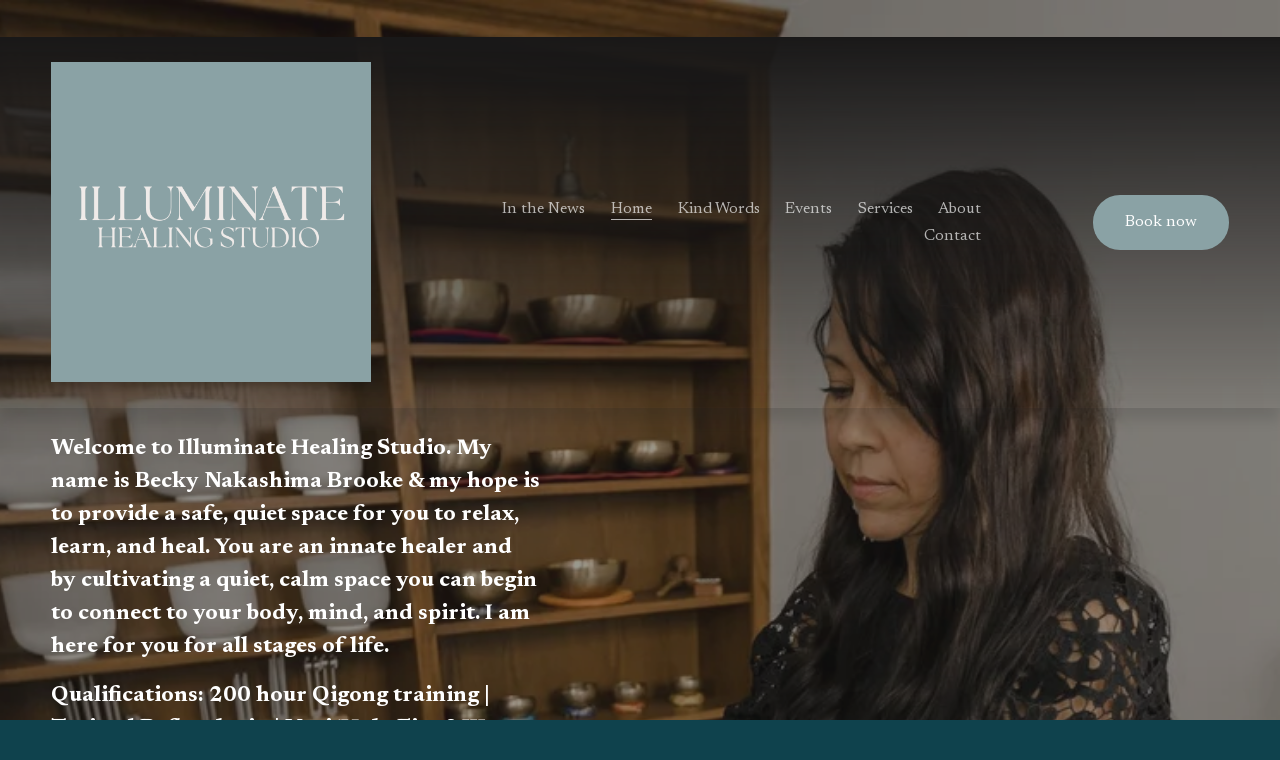

--- FILE ---
content_type: text/html;charset=utf-8
request_url: https://www.illuminatehealingstudio.com/
body_size: 27139
content:
<!doctype html>
<html xmlns:og="http://opengraphprotocol.org/schema/" xmlns:fb="http://www.facebook.com/2008/fbml" lang="en-US"  >
  <head>
    <meta http-equiv="X-UA-Compatible" content="IE=edge,chrome=1">
    <meta name="viewport" content="width=device-width, initial-scale=1">
    <!-- This is Squarespace. --><!-- illuminatehealingstudio -->
<base href="">
<meta charset="utf-8" />
<title>Illuminate Healing Studio-End of Life Doula, Reiki, Thai Bodywork, Therapeutic Sound, and Yoga</title>
<meta http-equiv="Accept-CH" content="Sec-CH-UA-Platform-Version, Sec-CH-UA-Model" /><link rel="icon" type="image/x-icon" href="https://assets.squarespace.com/universal/default-favicon.ico"/>
<link rel="canonical" href="https://www.illuminatehealingstudio.com"/>
<meta property="og:site_name" content="Illuminate Healing Studio"/>
<meta property="og:title" content="Illuminate Healing Studio-End of Life Doula, Reiki, Thai Bodywork, Therapeutic Sound, and Yoga"/>
<meta property="og:url" content="https://www.illuminatehealingstudio.com"/>
<meta property="og:type" content="website"/>
<meta property="og:description" content="end of life doula, death doula, Reiki, energy healing, Thai bodywork, sound healing, therapeutic sound, Qigong, yin yoga, yoga, yoga Nidra, grief/"/>
<meta property="og:image" content="http://static1.squarespace.com/static/67c99b354209686ca6e3c9de/t/67ca5c9e27dca9593f13b114/1741315231027/ILLUMINATE+logo2025+website+%28Instagram+Post%29.png?format=1500w"/>
<meta property="og:image:width" content="1080"/>
<meta property="og:image:height" content="1080"/>
<meta itemprop="name" content="Illuminate Healing Studio-End of Life Doula, Reiki, Thai Bodywork, Therapeutic Sound, and Yoga"/>
<meta itemprop="url" content="https://www.illuminatehealingstudio.com"/>
<meta itemprop="description" content="end of life doula, death doula, Reiki, energy healing, Thai bodywork, sound healing, therapeutic sound, Qigong, yin yoga, yoga, yoga Nidra, grief/"/>
<meta itemprop="thumbnailUrl" content="http://static1.squarespace.com/static/67c99b354209686ca6e3c9de/t/67ca5c9e27dca9593f13b114/1741315231027/ILLUMINATE+logo2025+website+%28Instagram+Post%29.png?format=1500w"/>
<link rel="image_src" href="http://static1.squarespace.com/static/67c99b354209686ca6e3c9de/t/67ca5c9e27dca9593f13b114/1741315231027/ILLUMINATE+logo2025+website+%28Instagram+Post%29.png?format=1500w" />
<meta itemprop="image" content="http://static1.squarespace.com/static/67c99b354209686ca6e3c9de/t/67ca5c9e27dca9593f13b114/1741315231027/ILLUMINATE+logo2025+website+%28Instagram+Post%29.png?format=1500w"/>
<meta name="twitter:title" content="Illuminate Healing Studio-End of Life Doula, Reiki, Thai Bodywork, Therapeutic Sound, and Yoga"/>
<meta name="twitter:image" content="http://static1.squarespace.com/static/67c99b354209686ca6e3c9de/t/67ca5c9e27dca9593f13b114/1741315231027/ILLUMINATE+logo2025+website+%28Instagram+Post%29.png?format=1500w"/>
<meta name="twitter:url" content="https://www.illuminatehealingstudio.com"/>
<meta name="twitter:card" content="summary"/>
<meta name="twitter:description" content="end of life doula, death doula, Reiki, energy healing, Thai bodywork, sound healing, therapeutic sound, Qigong, yin yoga, yoga, yoga Nidra, grief/"/>
<meta name="description" content="end of life doula, death doula, Reiki, energy healing, Thai bodywork, sound 
healing, therapeutic sound, Qigong, yin yoga, yoga, yoga Nidra, grief/" />
<link rel="preconnect" href="https://images.squarespace-cdn.com">
<link rel="preconnect" href="https://fonts.gstatic.com" crossorigin>
<link rel="stylesheet" href="https://fonts.googleapis.com/css2?family=Instrument+Serif:ital,wght@0,400;1,400&family=Newsreader:ital,wght@0,400;0,700;1,400;1,700"><script type="text/javascript" crossorigin="anonymous" defer="true" nomodule="nomodule" src="//assets.squarespace.com/@sqs/polyfiller/1.6/legacy.js"></script>
<script type="text/javascript" crossorigin="anonymous" defer="true" src="//assets.squarespace.com/@sqs/polyfiller/1.6/modern.js"></script>
<script type="text/javascript">SQUARESPACE_ROLLUPS = {};</script>
<script>(function(rollups, name) { if (!rollups[name]) { rollups[name] = {}; } rollups[name].js = ["//assets.squarespace.com/universal/scripts-compressed/extract-css-runtime-aa9713edd9dcb9f2-min.en-US.js"]; })(SQUARESPACE_ROLLUPS, 'squarespace-extract_css_runtime');</script>
<script crossorigin="anonymous" src="//assets.squarespace.com/universal/scripts-compressed/extract-css-runtime-aa9713edd9dcb9f2-min.en-US.js" defer ></script><script>(function(rollups, name) { if (!rollups[name]) { rollups[name] = {}; } rollups[name].js = ["//assets.squarespace.com/universal/scripts-compressed/extract-css-moment-js-vendor-6f2a1f6ec9a41489-min.en-US.js"]; })(SQUARESPACE_ROLLUPS, 'squarespace-extract_css_moment_js_vendor');</script>
<script crossorigin="anonymous" src="//assets.squarespace.com/universal/scripts-compressed/extract-css-moment-js-vendor-6f2a1f6ec9a41489-min.en-US.js" defer ></script><script>(function(rollups, name) { if (!rollups[name]) { rollups[name] = {}; } rollups[name].js = ["//assets.squarespace.com/universal/scripts-compressed/cldr-resource-pack-22ed584d99d9b83d-min.en-US.js"]; })(SQUARESPACE_ROLLUPS, 'squarespace-cldr_resource_pack');</script>
<script crossorigin="anonymous" src="//assets.squarespace.com/universal/scripts-compressed/cldr-resource-pack-22ed584d99d9b83d-min.en-US.js" defer ></script><script>(function(rollups, name) { if (!rollups[name]) { rollups[name] = {}; } rollups[name].js = ["//assets.squarespace.com/universal/scripts-compressed/common-vendors-stable-fbd854d40b0804b7-min.en-US.js"]; })(SQUARESPACE_ROLLUPS, 'squarespace-common_vendors_stable');</script>
<script crossorigin="anonymous" src="//assets.squarespace.com/universal/scripts-compressed/common-vendors-stable-fbd854d40b0804b7-min.en-US.js" defer ></script><script>(function(rollups, name) { if (!rollups[name]) { rollups[name] = {}; } rollups[name].js = ["//assets.squarespace.com/universal/scripts-compressed/common-vendors-521b3d1ea2c5615b-min.en-US.js"]; })(SQUARESPACE_ROLLUPS, 'squarespace-common_vendors');</script>
<script crossorigin="anonymous" src="//assets.squarespace.com/universal/scripts-compressed/common-vendors-521b3d1ea2c5615b-min.en-US.js" defer ></script><script>(function(rollups, name) { if (!rollups[name]) { rollups[name] = {}; } rollups[name].js = ["//assets.squarespace.com/universal/scripts-compressed/common-bff30ef0ecfbeb97-min.en-US.js"]; })(SQUARESPACE_ROLLUPS, 'squarespace-common');</script>
<script crossorigin="anonymous" src="//assets.squarespace.com/universal/scripts-compressed/common-bff30ef0ecfbeb97-min.en-US.js" defer ></script><script>(function(rollups, name) { if (!rollups[name]) { rollups[name] = {}; } rollups[name].js = ["//assets.squarespace.com/universal/scripts-compressed/user-account-core-ef531c4677b8b252-min.en-US.js"]; })(SQUARESPACE_ROLLUPS, 'squarespace-user_account_core');</script>
<script crossorigin="anonymous" src="//assets.squarespace.com/universal/scripts-compressed/user-account-core-ef531c4677b8b252-min.en-US.js" defer ></script><script>(function(rollups, name) { if (!rollups[name]) { rollups[name] = {}; } rollups[name].css = ["//assets.squarespace.com/universal/styles-compressed/user-account-core-62a3c1ac39729912-min.en-US.css"]; })(SQUARESPACE_ROLLUPS, 'squarespace-user_account_core');</script>
<link rel="stylesheet" type="text/css" href="//assets.squarespace.com/universal/styles-compressed/user-account-core-62a3c1ac39729912-min.en-US.css"><script>(function(rollups, name) { if (!rollups[name]) { rollups[name] = {}; } rollups[name].js = ["//assets.squarespace.com/universal/scripts-compressed/performance-cba60b5f3aa909d1-min.en-US.js"]; })(SQUARESPACE_ROLLUPS, 'squarespace-performance');</script>
<script crossorigin="anonymous" src="//assets.squarespace.com/universal/scripts-compressed/performance-cba60b5f3aa909d1-min.en-US.js" defer ></script><script data-name="static-context">Static = window.Static || {}; Static.SQUARESPACE_CONTEXT = {"betaFeatureFlags":["campaigns_merch_state","i18n_beta_website_locales","marketing_landing_page","campaigns_discount_section_in_blasts","campaigns_new_image_layout_picker","new_stacked_index","member_areas_feature","enable_form_submission_trigger","nested_categories","campaigns_import_discounts","bfcm_2025_enabled","use_react_flow_in_automations_flowchart","contacts_and_campaigns_redesign","marketing_automations","campaigns_thumbnail_layout","override_block_styles","campaigns_discount_section_in_automations","use_chained_automations_data","scripts_defer","supports_versioned_template_assets"],"facebookAppId":"314192535267336","facebookApiVersion":"v6.0","rollups":{"squarespace-announcement-bar":{"js":"//assets.squarespace.com/universal/scripts-compressed/announcement-bar-18f27e520beb2bd2-min.en-US.js"},"squarespace-audio-player":{"css":"//assets.squarespace.com/universal/styles-compressed/audio-player-b05f5197a871c566-min.en-US.css","js":"//assets.squarespace.com/universal/scripts-compressed/audio-player-66bea742780d3b46-min.en-US.js"},"squarespace-blog-collection-list":{"css":"//assets.squarespace.com/universal/styles-compressed/blog-collection-list-b4046463b72f34e2-min.en-US.css","js":"//assets.squarespace.com/universal/scripts-compressed/blog-collection-list-f78db80fc1cd6fce-min.en-US.js"},"squarespace-calendar-block-renderer":{"css":"//assets.squarespace.com/universal/styles-compressed/calendar-block-renderer-b72d08ba4421f5a0-min.en-US.css","js":"//assets.squarespace.com/universal/scripts-compressed/calendar-block-renderer-d588b06721fbdbb5-min.en-US.js"},"squarespace-chartjs-helpers":{"css":"//assets.squarespace.com/universal/styles-compressed/chartjs-helpers-96b256171ee039c1-min.en-US.css","js":"//assets.squarespace.com/universal/scripts-compressed/chartjs-helpers-4fd57f343946d08e-min.en-US.js"},"squarespace-comments":{"css":"//assets.squarespace.com/universal/styles-compressed/comments-d4212e6832aeb2e3-min.en-US.css","js":"//assets.squarespace.com/universal/scripts-compressed/comments-df03d6fde412fb5a-min.en-US.js"},"squarespace-custom-css-popup":{"css":"//assets.squarespace.com/universal/styles-compressed/custom-css-popup-72c4bbed7f21a6e6-min.en-US.css","js":"//assets.squarespace.com/universal/scripts-compressed/custom-css-popup-892f952ae4f30456-min.en-US.js"},"squarespace-dialog":{"css":"//assets.squarespace.com/universal/styles-compressed/dialog-f9093f2d526b94df-min.en-US.css","js":"//assets.squarespace.com/universal/scripts-compressed/dialog-60cbb5513421d519-min.en-US.js"},"squarespace-events-collection":{"css":"//assets.squarespace.com/universal/styles-compressed/events-collection-b72d08ba4421f5a0-min.en-US.css","js":"//assets.squarespace.com/universal/scripts-compressed/events-collection-a3ad933f9c4ad26c-min.en-US.js"},"squarespace-form-rendering-utils":{"js":"//assets.squarespace.com/universal/scripts-compressed/form-rendering-utils-3b8b35485f6ec7cd-min.en-US.js"},"squarespace-forms":{"css":"//assets.squarespace.com/universal/styles-compressed/forms-0afd3c6ac30bbab1-min.en-US.css","js":"//assets.squarespace.com/universal/scripts-compressed/forms-1f40e50b4e4b4da6-min.en-US.js"},"squarespace-gallery-collection-list":{"css":"//assets.squarespace.com/universal/styles-compressed/gallery-collection-list-b4046463b72f34e2-min.en-US.css","js":"//assets.squarespace.com/universal/scripts-compressed/gallery-collection-list-07747667a3187b76-min.en-US.js"},"squarespace-image-zoom":{"css":"//assets.squarespace.com/universal/styles-compressed/image-zoom-b4046463b72f34e2-min.en-US.css","js":"//assets.squarespace.com/universal/scripts-compressed/image-zoom-60c18dc5f8f599ea-min.en-US.js"},"squarespace-pinterest":{"css":"//assets.squarespace.com/universal/styles-compressed/pinterest-b4046463b72f34e2-min.en-US.css","js":"//assets.squarespace.com/universal/scripts-compressed/pinterest-c4e3cee5f0f05a76-min.en-US.js"},"squarespace-popup-overlay":{"css":"//assets.squarespace.com/universal/styles-compressed/popup-overlay-b742b752f5880972-min.en-US.css","js":"//assets.squarespace.com/universal/scripts-compressed/popup-overlay-8e28db39a5796b9b-min.en-US.js"},"squarespace-product-quick-view":{"css":"//assets.squarespace.com/universal/styles-compressed/product-quick-view-9052fb446c5800ee-min.en-US.css","js":"//assets.squarespace.com/universal/scripts-compressed/product-quick-view-12cdb153a5692867-min.en-US.js"},"squarespace-products-collection-item-v2":{"css":"//assets.squarespace.com/universal/styles-compressed/products-collection-item-v2-b4046463b72f34e2-min.en-US.css","js":"//assets.squarespace.com/universal/scripts-compressed/products-collection-item-v2-e3a3f101748fca6e-min.en-US.js"},"squarespace-products-collection-list-v2":{"css":"//assets.squarespace.com/universal/styles-compressed/products-collection-list-v2-b4046463b72f34e2-min.en-US.css","js":"//assets.squarespace.com/universal/scripts-compressed/products-collection-list-v2-eedc544f4cc56af4-min.en-US.js"},"squarespace-search-page":{"css":"//assets.squarespace.com/universal/styles-compressed/search-page-90a67fc09b9b32c6-min.en-US.css","js":"//assets.squarespace.com/universal/scripts-compressed/search-page-e70c98bf6dd7112c-min.en-US.js"},"squarespace-search-preview":{"js":"//assets.squarespace.com/universal/scripts-compressed/search-preview-e4bc2f62b00ef9cf-min.en-US.js"},"squarespace-simple-liking":{"css":"//assets.squarespace.com/universal/styles-compressed/simple-liking-701bf8bbc05ec6aa-min.en-US.css","js":"//assets.squarespace.com/universal/scripts-compressed/simple-liking-e6bc64da9e3b1cf4-min.en-US.js"},"squarespace-social-buttons":{"css":"//assets.squarespace.com/universal/styles-compressed/social-buttons-95032e5fa98e47a5-min.en-US.css","js":"//assets.squarespace.com/universal/scripts-compressed/social-buttons-4d0f66a6979eafb0-min.en-US.js"},"squarespace-tourdates":{"css":"//assets.squarespace.com/universal/styles-compressed/tourdates-b4046463b72f34e2-min.en-US.css","js":"//assets.squarespace.com/universal/scripts-compressed/tourdates-121ba0b703ba2a1f-min.en-US.js"},"squarespace-website-overlays-manager":{"css":"//assets.squarespace.com/universal/styles-compressed/website-overlays-manager-07ea5a4e004e6710-min.en-US.css","js":"//assets.squarespace.com/universal/scripts-compressed/website-overlays-manager-3506d37a1fad4643-min.en-US.js"}},"pageType":2,"website":{"id":"67c99b354209686ca6e3c9de","identifier":"illuminatehealingstudio","websiteType":4,"contentModifiedOn":1764636843711,"cloneable":false,"hasBeenCloneable":false,"siteStatus":{},"language":"en-US","translationLocale":"en-US","formattingLocale":"en-US","timeZone":"America/Chicago","machineTimeZoneOffset":-21600000,"timeZoneOffset":-21600000,"timeZoneAbbr":"CST","siteTitle":"Illuminate Healing Studio","fullSiteTitle":"Illuminate Healing Studio-End of Life Doula, Reiki, Thai Bodywork, Therapeutic Sound, and Yoga","location":{},"logoImageId":"67ca5c9e27dca9593f13b114","shareButtonOptions":{"6":true,"7":true,"1":true,"8":true,"4":true,"2":true,"3":true},"logoImageUrl":"//images.squarespace-cdn.com/content/v1/67c99b354209686ca6e3c9de/94dfa2a8-a6c8-4e72-b6d0-7c114b7123a2/ILLUMINATE+logo2025+website+%28Instagram+Post%29.png","authenticUrl":"https://www.illuminatehealingstudio.com","internalUrl":"https://illuminatehealingstudio.squarespace.com","baseUrl":"https://www.illuminatehealingstudio.com","primaryDomain":"www.illuminatehealingstudio.com","sslSetting":3,"isHstsEnabled":true,"socialAccounts":[{"serviceId":64,"screenname":"Instagram","addedOn":1741351167066,"profileUrl":"https://www.instagram.com/illuminatehealingstudio/","iconEnabled":true,"serviceName":"instagram-unauth"},{"serviceId":60,"screenname":"Facebook","addedOn":1741351264757,"profileUrl":"https://www.facebook.com/qcilluminatehealingstudio","iconEnabled":true,"serviceName":"facebook-unauth"},{"serviceId":65,"screenname":"LinkedIn","addedOn":1741351374664,"profileUrl":"https://www.linkedin.com/in/becky-nakashima-brooke-b51233292/","iconEnabled":true,"serviceName":"linkedin-unauth"}],"typekitId":"","statsMigrated":false,"imageMetadataProcessingEnabled":false,"screenshotId":"d470a1f2a3fb0aa170cbbd407c1739904751382f65e37aba2fcec1f35eb9ba93","captchaSettings":{"enabledForDonations":false},"showOwnerLogin":false},"websiteSettings":{"id":"67c99b354209686ca6e3c9eb","websiteId":"67c99b354209686ca6e3c9de","subjects":[],"country":"US","state":"IA","simpleLikingEnabled":true,"mobileInfoBarSettings":{"isContactEmailEnabled":false,"isContactPhoneNumberEnabled":false,"isLocationEnabled":false,"isBusinessHoursEnabled":false},"announcementBarSettings":{"style":2,"text":"<p data-rte-preserve-empty=\"true\" style=\"white-space:pre-wrap;\">Bringing to light what matters most. </p>","clickthroughUrl":{"url":"/services","newWindow":false}},"commentLikesAllowed":true,"commentAnonAllowed":true,"commentThreaded":true,"commentApprovalRequired":false,"commentAvatarsOn":true,"commentSortType":2,"commentFlagThreshold":0,"commentFlagsAllowed":true,"commentEnableByDefault":true,"commentDisableAfterDaysDefault":0,"disqusShortname":"","commentsEnabled":false,"businessHours":{},"storeSettings":{"returnPolicy":null,"termsOfService":null,"privacyPolicy":null,"expressCheckout":false,"continueShoppingLinkUrl":"/","useLightCart":false,"showNoteField":false,"shippingCountryDefaultValue":"US","billToShippingDefaultValue":false,"showShippingPhoneNumber":true,"isShippingPhoneRequired":false,"showBillingPhoneNumber":true,"isBillingPhoneRequired":false,"currenciesSupported":["USD","CAD","GBP","AUD","EUR","CHF","NOK","SEK","DKK","NZD","SGD","MXN","HKD","CZK","ILS","MYR","RUB","PHP","PLN","THB","BRL","ARS","COP","IDR","INR","JPY","ZAR"],"defaultCurrency":"USD","selectedCurrency":"USD","measurementStandard":1,"showCustomCheckoutForm":false,"checkoutPageMarketingOptInEnabled":true,"enableMailingListOptInByDefault":false,"sameAsRetailLocation":false,"merchandisingSettings":{"scarcityEnabledOnProductItems":false,"scarcityEnabledOnProductBlocks":false,"scarcityMessageType":"DEFAULT_SCARCITY_MESSAGE","scarcityThreshold":10,"multipleQuantityAllowedForServices":true,"restockNotificationsEnabled":false,"restockNotificationsMailingListSignUpEnabled":false,"relatedProductsEnabled":false,"relatedProductsOrdering":"random","soldOutVariantsDropdownDisabled":false,"productComposerOptedIn":false,"productComposerABTestOptedOut":false,"productReviewsEnabled":false},"minimumOrderSubtotalEnabled":false,"minimumOrderSubtotal":{"currency":"USD","value":"0.00"},"isLive":false,"multipleQuantityAllowedForServices":true},"useEscapeKeyToLogin":false,"ssBadgeType":1,"ssBadgePosition":4,"ssBadgeVisibility":1,"ssBadgeDevices":1,"pinterestOverlayOptions":{"mode":"disabled","size":"small","shape":"rect"},"userAccountsSettings":{"loginAllowed":true,"signupAllowed":true}},"cookieSettings":{"isCookieBannerEnabled":false,"isRestrictiveCookiePolicyEnabled":false,"cookieBannerText":"","cookieBannerTheme":"","cookieBannerVariant":"","cookieBannerPosition":"","cookieBannerCtaVariant":"","cookieBannerCtaText":"","cookieBannerAcceptType":"OPT_IN","cookieBannerOptOutCtaText":"","cookieBannerHasOptOut":false,"cookieBannerHasManageCookies":true,"cookieBannerManageCookiesLabel":"","cookieBannerSavedPreferencesText":"","cookieBannerSavedPreferencesLayout":"PILL"},"websiteCloneable":false,"collection":{"title":"Bringing to light what matters most.","id":"67c99bda988fa8075c2e598a","fullUrl":"/","type":10,"permissionType":1},"subscribed":false,"appDomain":"squarespace.com","templateTweakable":true,"tweakJSON":{"form-use-theme-colors":"true","header-logo-height":"320px","header-mobile-logo-max-height":"114px","header-vert-padding":"2vw","header-width":"Inset","maxPageWidth":"1400px","mobile-header-vert-padding":"6vw","pagePadding":"4vw","tweak-blog-alternating-side-by-side-image-aspect-ratio":"1:1 Square","tweak-blog-alternating-side-by-side-image-spacing":"6%","tweak-blog-alternating-side-by-side-meta-spacing":"20px","tweak-blog-alternating-side-by-side-primary-meta":"Categories","tweak-blog-alternating-side-by-side-read-more-spacing":"20px","tweak-blog-alternating-side-by-side-secondary-meta":"Date","tweak-blog-basic-grid-columns":"3","tweak-blog-basic-grid-image-aspect-ratio":"3:2 Standard","tweak-blog-basic-grid-image-spacing":"35px","tweak-blog-basic-grid-meta-spacing":"25px","tweak-blog-basic-grid-primary-meta":"Categories","tweak-blog-basic-grid-read-more-spacing":"20px","tweak-blog-basic-grid-secondary-meta":"Date","tweak-blog-item-custom-width":"50","tweak-blog-item-show-author-profile":"false","tweak-blog-item-width":"Medium","tweak-blog-masonry-columns":"2","tweak-blog-masonry-horizontal-spacing":"30px","tweak-blog-masonry-image-spacing":"20px","tweak-blog-masonry-meta-spacing":"20px","tweak-blog-masonry-primary-meta":"Categories","tweak-blog-masonry-read-more-spacing":"20px","tweak-blog-masonry-secondary-meta":"Date","tweak-blog-masonry-vertical-spacing":"30px","tweak-blog-side-by-side-image-aspect-ratio":"1:1 Square","tweak-blog-side-by-side-image-spacing":"6%","tweak-blog-side-by-side-meta-spacing":"20px","tweak-blog-side-by-side-primary-meta":"Categories","tweak-blog-side-by-side-read-more-spacing":"20px","tweak-blog-side-by-side-secondary-meta":"Date","tweak-blog-single-column-image-spacing":"50px","tweak-blog-single-column-meta-spacing":"30px","tweak-blog-single-column-primary-meta":"Categories","tweak-blog-single-column-read-more-spacing":"15px","tweak-blog-single-column-secondary-meta":"Date","tweak-events-stacked-show-thumbnails":"true","tweak-events-stacked-thumbnail-size":"3:2 Standard","tweak-fixed-header":"false","tweak-fixed-header-style":"Basic","tweak-global-animations-animation-curve":"ease","tweak-global-animations-animation-delay":"0.1s","tweak-global-animations-animation-duration":"0.1s","tweak-global-animations-animation-style":"fade","tweak-global-animations-animation-type":"none","tweak-global-animations-complexity-level":"detailed","tweak-global-animations-enabled":"false","tweak-portfolio-grid-basic-custom-height":"50","tweak-portfolio-grid-overlay-custom-height":"50","tweak-portfolio-hover-follow-acceleration":"10%","tweak-portfolio-hover-follow-animation-duration":"Fast","tweak-portfolio-hover-follow-animation-type":"Fade","tweak-portfolio-hover-follow-delimiter":"Bullet","tweak-portfolio-hover-follow-front":"false","tweak-portfolio-hover-follow-layout":"Inline","tweak-portfolio-hover-follow-size":"50","tweak-portfolio-hover-follow-text-spacing-x":"1.5","tweak-portfolio-hover-follow-text-spacing-y":"1.5","tweak-portfolio-hover-static-animation-duration":"Fast","tweak-portfolio-hover-static-animation-type":"Fade","tweak-portfolio-hover-static-delimiter":"Hyphen","tweak-portfolio-hover-static-front":"true","tweak-portfolio-hover-static-layout":"Inline","tweak-portfolio-hover-static-size":"50","tweak-portfolio-hover-static-text-spacing-x":"1.5","tweak-portfolio-hover-static-text-spacing-y":"1.5","tweak-portfolio-index-background-animation-duration":"Medium","tweak-portfolio-index-background-animation-type":"Fade","tweak-portfolio-index-background-custom-height":"50","tweak-portfolio-index-background-delimiter":"None","tweak-portfolio-index-background-height":"Large","tweak-portfolio-index-background-horizontal-alignment":"Center","tweak-portfolio-index-background-link-format":"Stacked","tweak-portfolio-index-background-persist":"false","tweak-portfolio-index-background-vertical-alignment":"Middle","tweak-portfolio-index-background-width":"Full","tweak-product-basic-item-click-action":"None","tweak-product-basic-item-gallery-aspect-ratio":"3:4 Three-Four (Vertical)","tweak-product-basic-item-gallery-design":"Slideshow","tweak-product-basic-item-gallery-width":"50%","tweak-product-basic-item-hover-action":"None","tweak-product-basic-item-image-spacing":"2vw","tweak-product-basic-item-image-zoom-factor":"2","tweak-product-basic-item-product-variant-display":"Dropdown","tweak-product-basic-item-thumbnail-placement":"Side","tweak-product-basic-item-variant-picker-layout":"Dropdowns","tweak-products-add-to-cart-button":"false","tweak-products-columns":"2","tweak-products-gutter-column":"2vw","tweak-products-gutter-row":"5vw","tweak-products-header-text-alignment":"Middle","tweak-products-image-aspect-ratio":"1:1 Square","tweak-products-image-text-spacing":"1.5vw","tweak-products-mobile-columns":"1","tweak-products-text-alignment":"Left","tweak-products-width":"Full","tweak-transparent-header":"false"},"templateId":"5c5a519771c10ba3470d8101","templateVersion":"7.1","pageFeatures":[1,2,4],"gmRenderKey":"QUl6YVN5Q0JUUk9xNkx1dkZfSUUxcjQ2LVQ0QWVUU1YtMGQ3bXk4","templateScriptsRootUrl":"https://static1.squarespace.com/static/vta/5c5a519771c10ba3470d8101/scripts/","impersonatedSession":false,"tzData":{"zones":[[-360,"US","C%sT",null]],"rules":{"US":[[1967,2006,null,"Oct","lastSun","2:00","0","S"],[1987,2006,null,"Apr","Sun>=1","2:00","1:00","D"],[2007,"max",null,"Mar","Sun>=8","2:00","1:00","D"],[2007,"max",null,"Nov","Sun>=1","2:00","0","S"]]}},"showAnnouncementBar":true,"recaptchaEnterpriseContext":{"recaptchaEnterpriseSiteKey":"6LdDFQwjAAAAAPigEvvPgEVbb7QBm-TkVJdDTlAv"},"i18nContext":{"timeZoneData":{"id":"America/Chicago","name":"Central Time"}},"env":"PRODUCTION","visitorFormContext":{"formFieldFormats":{"initialAddressFormat":{"id":0,"type":"ADDRESS","country":"US","labelLocale":"en","fields":[{"type":"FIELD","label":"Address Line 1","identifier":"Line1","length":0,"required":true,"metadata":{"autocomplete":"address-line1"}},{"type":"SEPARATOR","label":"\n","identifier":"Newline","length":0,"required":false,"metadata":{}},{"type":"FIELD","label":"Address Line 2","identifier":"Line2","length":0,"required":false,"metadata":{"autocomplete":"address-line2"}},{"type":"SEPARATOR","label":"\n","identifier":"Newline","length":0,"required":false,"metadata":{}},{"type":"FIELD","label":"City","identifier":"City","length":0,"required":true,"metadata":{"autocomplete":"address-level2"}},{"type":"SEPARATOR","label":",","identifier":"Comma","length":0,"required":false,"metadata":{}},{"type":"SEPARATOR","label":" ","identifier":"Space","length":0,"required":false,"metadata":{}},{"type":"FIELD","label":"State","identifier":"State","length":0,"required":true,"metadata":{"autocomplete":"address-level1"}},{"type":"SEPARATOR","label":" ","identifier":"Space","length":0,"required":false,"metadata":{}},{"type":"FIELD","label":"ZIP Code","identifier":"Zip","length":0,"required":true,"metadata":{"autocomplete":"postal-code"}}]},"initialNameOrder":"GIVEN_FIRST","initialPhoneFormat":{"id":0,"type":"PHONE_NUMBER","country":"US","labelLocale":"en-US","fields":[{"type":"SEPARATOR","label":"(","identifier":"LeftParen","length":0,"required":false,"metadata":{}},{"type":"FIELD","label":"1","identifier":"1","length":3,"required":false,"metadata":{}},{"type":"SEPARATOR","label":")","identifier":"RightParen","length":0,"required":false,"metadata":{}},{"type":"SEPARATOR","label":" ","identifier":"Space","length":0,"required":false,"metadata":{}},{"type":"FIELD","label":"2","identifier":"2","length":3,"required":false,"metadata":{}},{"type":"SEPARATOR","label":"-","identifier":"Dash","length":0,"required":false,"metadata":{}},{"type":"FIELD","label":"3","identifier":"3","length":14,"required":false,"metadata":{}}]},"countries":[{"name":"Afghanistan","code":"AF","phoneCode":"+93"},{"name":"\u00C5land Islands","code":"AX","phoneCode":"+358"},{"name":"Albania","code":"AL","phoneCode":"+355"},{"name":"Algeria","code":"DZ","phoneCode":"+213"},{"name":"American Samoa","code":"AS","phoneCode":"+1"},{"name":"Andorra","code":"AD","phoneCode":"+376"},{"name":"Angola","code":"AO","phoneCode":"+244"},{"name":"Anguilla","code":"AI","phoneCode":"+1"},{"name":"Antigua & Barbuda","code":"AG","phoneCode":"+1"},{"name":"Argentina","code":"AR","phoneCode":"+54"},{"name":"Armenia","code":"AM","phoneCode":"+374"},{"name":"Aruba","code":"AW","phoneCode":"+297"},{"name":"Ascension Island","code":"AC","phoneCode":"+247"},{"name":"Australia","code":"AU","phoneCode":"+61"},{"name":"Austria","code":"AT","phoneCode":"+43"},{"name":"Azerbaijan","code":"AZ","phoneCode":"+994"},{"name":"Bahamas","code":"BS","phoneCode":"+1"},{"name":"Bahrain","code":"BH","phoneCode":"+973"},{"name":"Bangladesh","code":"BD","phoneCode":"+880"},{"name":"Barbados","code":"BB","phoneCode":"+1"},{"name":"Belarus","code":"BY","phoneCode":"+375"},{"name":"Belgium","code":"BE","phoneCode":"+32"},{"name":"Belize","code":"BZ","phoneCode":"+501"},{"name":"Benin","code":"BJ","phoneCode":"+229"},{"name":"Bermuda","code":"BM","phoneCode":"+1"},{"name":"Bhutan","code":"BT","phoneCode":"+975"},{"name":"Bolivia","code":"BO","phoneCode":"+591"},{"name":"Bosnia & Herzegovina","code":"BA","phoneCode":"+387"},{"name":"Botswana","code":"BW","phoneCode":"+267"},{"name":"Brazil","code":"BR","phoneCode":"+55"},{"name":"British Indian Ocean Territory","code":"IO","phoneCode":"+246"},{"name":"British Virgin Islands","code":"VG","phoneCode":"+1"},{"name":"Brunei","code":"BN","phoneCode":"+673"},{"name":"Bulgaria","code":"BG","phoneCode":"+359"},{"name":"Burkina Faso","code":"BF","phoneCode":"+226"},{"name":"Burundi","code":"BI","phoneCode":"+257"},{"name":"Cambodia","code":"KH","phoneCode":"+855"},{"name":"Cameroon","code":"CM","phoneCode":"+237"},{"name":"Canada","code":"CA","phoneCode":"+1"},{"name":"Cape Verde","code":"CV","phoneCode":"+238"},{"name":"Caribbean Netherlands","code":"BQ","phoneCode":"+599"},{"name":"Cayman Islands","code":"KY","phoneCode":"+1"},{"name":"Central African Republic","code":"CF","phoneCode":"+236"},{"name":"Chad","code":"TD","phoneCode":"+235"},{"name":"Chile","code":"CL","phoneCode":"+56"},{"name":"China","code":"CN","phoneCode":"+86"},{"name":"Christmas Island","code":"CX","phoneCode":"+61"},{"name":"Cocos (Keeling) Islands","code":"CC","phoneCode":"+61"},{"name":"Colombia","code":"CO","phoneCode":"+57"},{"name":"Comoros","code":"KM","phoneCode":"+269"},{"name":"Congo - Brazzaville","code":"CG","phoneCode":"+242"},{"name":"Congo - Kinshasa","code":"CD","phoneCode":"+243"},{"name":"Cook Islands","code":"CK","phoneCode":"+682"},{"name":"Costa Rica","code":"CR","phoneCode":"+506"},{"name":"C\u00F4te d\u2019Ivoire","code":"CI","phoneCode":"+225"},{"name":"Croatia","code":"HR","phoneCode":"+385"},{"name":"Cuba","code":"CU","phoneCode":"+53"},{"name":"Cura\u00E7ao","code":"CW","phoneCode":"+599"},{"name":"Cyprus","code":"CY","phoneCode":"+357"},{"name":"Czechia","code":"CZ","phoneCode":"+420"},{"name":"Denmark","code":"DK","phoneCode":"+45"},{"name":"Djibouti","code":"DJ","phoneCode":"+253"},{"name":"Dominica","code":"DM","phoneCode":"+1"},{"name":"Dominican Republic","code":"DO","phoneCode":"+1"},{"name":"Ecuador","code":"EC","phoneCode":"+593"},{"name":"Egypt","code":"EG","phoneCode":"+20"},{"name":"El Salvador","code":"SV","phoneCode":"+503"},{"name":"Equatorial Guinea","code":"GQ","phoneCode":"+240"},{"name":"Eritrea","code":"ER","phoneCode":"+291"},{"name":"Estonia","code":"EE","phoneCode":"+372"},{"name":"Eswatini","code":"SZ","phoneCode":"+268"},{"name":"Ethiopia","code":"ET","phoneCode":"+251"},{"name":"Falkland Islands","code":"FK","phoneCode":"+500"},{"name":"Faroe Islands","code":"FO","phoneCode":"+298"},{"name":"Fiji","code":"FJ","phoneCode":"+679"},{"name":"Finland","code":"FI","phoneCode":"+358"},{"name":"France","code":"FR","phoneCode":"+33"},{"name":"French Guiana","code":"GF","phoneCode":"+594"},{"name":"French Polynesia","code":"PF","phoneCode":"+689"},{"name":"Gabon","code":"GA","phoneCode":"+241"},{"name":"Gambia","code":"GM","phoneCode":"+220"},{"name":"Georgia","code":"GE","phoneCode":"+995"},{"name":"Germany","code":"DE","phoneCode":"+49"},{"name":"Ghana","code":"GH","phoneCode":"+233"},{"name":"Gibraltar","code":"GI","phoneCode":"+350"},{"name":"Greece","code":"GR","phoneCode":"+30"},{"name":"Greenland","code":"GL","phoneCode":"+299"},{"name":"Grenada","code":"GD","phoneCode":"+1"},{"name":"Guadeloupe","code":"GP","phoneCode":"+590"},{"name":"Guam","code":"GU","phoneCode":"+1"},{"name":"Guatemala","code":"GT","phoneCode":"+502"},{"name":"Guernsey","code":"GG","phoneCode":"+44"},{"name":"Guinea","code":"GN","phoneCode":"+224"},{"name":"Guinea-Bissau","code":"GW","phoneCode":"+245"},{"name":"Guyana","code":"GY","phoneCode":"+592"},{"name":"Haiti","code":"HT","phoneCode":"+509"},{"name":"Honduras","code":"HN","phoneCode":"+504"},{"name":"Hong Kong SAR China","code":"HK","phoneCode":"+852"},{"name":"Hungary","code":"HU","phoneCode":"+36"},{"name":"Iceland","code":"IS","phoneCode":"+354"},{"name":"India","code":"IN","phoneCode":"+91"},{"name":"Indonesia","code":"ID","phoneCode":"+62"},{"name":"Iran","code":"IR","phoneCode":"+98"},{"name":"Iraq","code":"IQ","phoneCode":"+964"},{"name":"Ireland","code":"IE","phoneCode":"+353"},{"name":"Isle of Man","code":"IM","phoneCode":"+44"},{"name":"Israel","code":"IL","phoneCode":"+972"},{"name":"Italy","code":"IT","phoneCode":"+39"},{"name":"Jamaica","code":"JM","phoneCode":"+1"},{"name":"Japan","code":"JP","phoneCode":"+81"},{"name":"Jersey","code":"JE","phoneCode":"+44"},{"name":"Jordan","code":"JO","phoneCode":"+962"},{"name":"Kazakhstan","code":"KZ","phoneCode":"+7"},{"name":"Kenya","code":"KE","phoneCode":"+254"},{"name":"Kiribati","code":"KI","phoneCode":"+686"},{"name":"Kosovo","code":"XK","phoneCode":"+383"},{"name":"Kuwait","code":"KW","phoneCode":"+965"},{"name":"Kyrgyzstan","code":"KG","phoneCode":"+996"},{"name":"Laos","code":"LA","phoneCode":"+856"},{"name":"Latvia","code":"LV","phoneCode":"+371"},{"name":"Lebanon","code":"LB","phoneCode":"+961"},{"name":"Lesotho","code":"LS","phoneCode":"+266"},{"name":"Liberia","code":"LR","phoneCode":"+231"},{"name":"Libya","code":"LY","phoneCode":"+218"},{"name":"Liechtenstein","code":"LI","phoneCode":"+423"},{"name":"Lithuania","code":"LT","phoneCode":"+370"},{"name":"Luxembourg","code":"LU","phoneCode":"+352"},{"name":"Macao SAR China","code":"MO","phoneCode":"+853"},{"name":"Madagascar","code":"MG","phoneCode":"+261"},{"name":"Malawi","code":"MW","phoneCode":"+265"},{"name":"Malaysia","code":"MY","phoneCode":"+60"},{"name":"Maldives","code":"MV","phoneCode":"+960"},{"name":"Mali","code":"ML","phoneCode":"+223"},{"name":"Malta","code":"MT","phoneCode":"+356"},{"name":"Marshall Islands","code":"MH","phoneCode":"+692"},{"name":"Martinique","code":"MQ","phoneCode":"+596"},{"name":"Mauritania","code":"MR","phoneCode":"+222"},{"name":"Mauritius","code":"MU","phoneCode":"+230"},{"name":"Mayotte","code":"YT","phoneCode":"+262"},{"name":"Mexico","code":"MX","phoneCode":"+52"},{"name":"Micronesia","code":"FM","phoneCode":"+691"},{"name":"Moldova","code":"MD","phoneCode":"+373"},{"name":"Monaco","code":"MC","phoneCode":"+377"},{"name":"Mongolia","code":"MN","phoneCode":"+976"},{"name":"Montenegro","code":"ME","phoneCode":"+382"},{"name":"Montserrat","code":"MS","phoneCode":"+1"},{"name":"Morocco","code":"MA","phoneCode":"+212"},{"name":"Mozambique","code":"MZ","phoneCode":"+258"},{"name":"Myanmar (Burma)","code":"MM","phoneCode":"+95"},{"name":"Namibia","code":"NA","phoneCode":"+264"},{"name":"Nauru","code":"NR","phoneCode":"+674"},{"name":"Nepal","code":"NP","phoneCode":"+977"},{"name":"Netherlands","code":"NL","phoneCode":"+31"},{"name":"New Caledonia","code":"NC","phoneCode":"+687"},{"name":"New Zealand","code":"NZ","phoneCode":"+64"},{"name":"Nicaragua","code":"NI","phoneCode":"+505"},{"name":"Niger","code":"NE","phoneCode":"+227"},{"name":"Nigeria","code":"NG","phoneCode":"+234"},{"name":"Niue","code":"NU","phoneCode":"+683"},{"name":"Norfolk Island","code":"NF","phoneCode":"+672"},{"name":"Northern Mariana Islands","code":"MP","phoneCode":"+1"},{"name":"North Korea","code":"KP","phoneCode":"+850"},{"name":"North Macedonia","code":"MK","phoneCode":"+389"},{"name":"Norway","code":"NO","phoneCode":"+47"},{"name":"Oman","code":"OM","phoneCode":"+968"},{"name":"Pakistan","code":"PK","phoneCode":"+92"},{"name":"Palau","code":"PW","phoneCode":"+680"},{"name":"Palestinian Territories","code":"PS","phoneCode":"+970"},{"name":"Panama","code":"PA","phoneCode":"+507"},{"name":"Papua New Guinea","code":"PG","phoneCode":"+675"},{"name":"Paraguay","code":"PY","phoneCode":"+595"},{"name":"Peru","code":"PE","phoneCode":"+51"},{"name":"Philippines","code":"PH","phoneCode":"+63"},{"name":"Poland","code":"PL","phoneCode":"+48"},{"name":"Portugal","code":"PT","phoneCode":"+351"},{"name":"Puerto Rico","code":"PR","phoneCode":"+1"},{"name":"Qatar","code":"QA","phoneCode":"+974"},{"name":"R\u00E9union","code":"RE","phoneCode":"+262"},{"name":"Romania","code":"RO","phoneCode":"+40"},{"name":"Russia","code":"RU","phoneCode":"+7"},{"name":"Rwanda","code":"RW","phoneCode":"+250"},{"name":"Samoa","code":"WS","phoneCode":"+685"},{"name":"San Marino","code":"SM","phoneCode":"+378"},{"name":"S\u00E3o Tom\u00E9 & Pr\u00EDncipe","code":"ST","phoneCode":"+239"},{"name":"Saudi Arabia","code":"SA","phoneCode":"+966"},{"name":"Senegal","code":"SN","phoneCode":"+221"},{"name":"Serbia","code":"RS","phoneCode":"+381"},{"name":"Seychelles","code":"SC","phoneCode":"+248"},{"name":"Sierra Leone","code":"SL","phoneCode":"+232"},{"name":"Singapore","code":"SG","phoneCode":"+65"},{"name":"Sint Maarten","code":"SX","phoneCode":"+1"},{"name":"Slovakia","code":"SK","phoneCode":"+421"},{"name":"Slovenia","code":"SI","phoneCode":"+386"},{"name":"Solomon Islands","code":"SB","phoneCode":"+677"},{"name":"Somalia","code":"SO","phoneCode":"+252"},{"name":"South Africa","code":"ZA","phoneCode":"+27"},{"name":"South Korea","code":"KR","phoneCode":"+82"},{"name":"South Sudan","code":"SS","phoneCode":"+211"},{"name":"Spain","code":"ES","phoneCode":"+34"},{"name":"Sri Lanka","code":"LK","phoneCode":"+94"},{"name":"St. Barth\u00E9lemy","code":"BL","phoneCode":"+590"},{"name":"St. Helena","code":"SH","phoneCode":"+290"},{"name":"St. Kitts & Nevis","code":"KN","phoneCode":"+1"},{"name":"St. Lucia","code":"LC","phoneCode":"+1"},{"name":"St. Martin","code":"MF","phoneCode":"+590"},{"name":"St. Pierre & Miquelon","code":"PM","phoneCode":"+508"},{"name":"St. Vincent & Grenadines","code":"VC","phoneCode":"+1"},{"name":"Sudan","code":"SD","phoneCode":"+249"},{"name":"Suriname","code":"SR","phoneCode":"+597"},{"name":"Svalbard & Jan Mayen","code":"SJ","phoneCode":"+47"},{"name":"Sweden","code":"SE","phoneCode":"+46"},{"name":"Switzerland","code":"CH","phoneCode":"+41"},{"name":"Syria","code":"SY","phoneCode":"+963"},{"name":"Taiwan","code":"TW","phoneCode":"+886"},{"name":"Tajikistan","code":"TJ","phoneCode":"+992"},{"name":"Tanzania","code":"TZ","phoneCode":"+255"},{"name":"Thailand","code":"TH","phoneCode":"+66"},{"name":"Timor-Leste","code":"TL","phoneCode":"+670"},{"name":"Togo","code":"TG","phoneCode":"+228"},{"name":"Tokelau","code":"TK","phoneCode":"+690"},{"name":"Tonga","code":"TO","phoneCode":"+676"},{"name":"Trinidad & Tobago","code":"TT","phoneCode":"+1"},{"name":"Tristan da Cunha","code":"TA","phoneCode":"+290"},{"name":"Tunisia","code":"TN","phoneCode":"+216"},{"name":"T\u00FCrkiye","code":"TR","phoneCode":"+90"},{"name":"Turkmenistan","code":"TM","phoneCode":"+993"},{"name":"Turks & Caicos Islands","code":"TC","phoneCode":"+1"},{"name":"Tuvalu","code":"TV","phoneCode":"+688"},{"name":"U.S. Virgin Islands","code":"VI","phoneCode":"+1"},{"name":"Uganda","code":"UG","phoneCode":"+256"},{"name":"Ukraine","code":"UA","phoneCode":"+380"},{"name":"United Arab Emirates","code":"AE","phoneCode":"+971"},{"name":"United Kingdom","code":"GB","phoneCode":"+44"},{"name":"United States","code":"US","phoneCode":"+1"},{"name":"Uruguay","code":"UY","phoneCode":"+598"},{"name":"Uzbekistan","code":"UZ","phoneCode":"+998"},{"name":"Vanuatu","code":"VU","phoneCode":"+678"},{"name":"Vatican City","code":"VA","phoneCode":"+39"},{"name":"Venezuela","code":"VE","phoneCode":"+58"},{"name":"Vietnam","code":"VN","phoneCode":"+84"},{"name":"Wallis & Futuna","code":"WF","phoneCode":"+681"},{"name":"Western Sahara","code":"EH","phoneCode":"+212"},{"name":"Yemen","code":"YE","phoneCode":"+967"},{"name":"Zambia","code":"ZM","phoneCode":"+260"},{"name":"Zimbabwe","code":"ZW","phoneCode":"+263"}]},"localizedStrings":{"validation":{"noValidSelection":"A valid selection must be made.","invalidUrl":"Must be a valid URL.","stringTooLong":"Value should have a length no longer than {0}.","containsInvalidKey":"{0} contains an invalid key.","invalidTwitterUsername":"Must be a valid Twitter username.","valueOutsideRange":"Value must be in the range {0} to {1}.","invalidPassword":"Passwords should not contain whitespace.","missingRequiredSubfields":"{0} is missing required subfields: {1}","invalidCurrency":"Currency value should be formatted like 1234 or 123.99.","invalidMapSize":"Value should contain exactly {0} elements.","subfieldsRequired":"All fields in {0} are required.","formSubmissionFailed":"Form submission failed. Review the following information: {0}.","invalidCountryCode":"Country code should have an optional plus and up to 4 digits.","invalidDate":"This is not a real date.","required":"{0} is required.","invalidStringLength":"Value should be {0} characters long.","invalidEmail":"Email addresses should follow the format user@domain.com.","invalidListLength":"Value should be {0} elements long.","allEmpty":"Please fill out at least one form field.","missingRequiredQuestion":"Missing a required question.","invalidQuestion":"Contained an invalid question.","captchaFailure":"Captcha validation failed. Please try again.","stringTooShort":"Value should have a length of at least {0}.","invalid":"{0} is not valid.","formErrors":"Form Errors","containsInvalidValue":"{0} contains an invalid value.","invalidUnsignedNumber":"Numbers must contain only digits and no other characters.","invalidName":"Valid names contain only letters, numbers, spaces, ', or - characters."},"submit":"Submit","status":{"title":"{@} Block","learnMore":"Learn more"},"name":{"firstName":"First Name","lastName":"Last Name"},"lightbox":{"openForm":"Open Form"},"likert":{"agree":"Agree","stronglyDisagree":"Strongly Disagree","disagree":"Disagree","stronglyAgree":"Strongly Agree","neutral":"Neutral"},"time":{"am":"AM","second":"Second","pm":"PM","minute":"Minute","amPm":"AM/PM","hour":"Hour"},"notFound":"Form not found.","date":{"yyyy":"YYYY","year":"Year","mm":"MM","day":"Day","month":"Month","dd":"DD"},"phone":{"country":"Country","number":"Number","prefix":"Prefix","areaCode":"Area Code","line":"Line"},"submitError":"Unable to submit form. Please try again later.","address":{"stateProvince":"State/Province","country":"Country","zipPostalCode":"Zip/Postal Code","address2":"Address 2","address1":"Address 1","city":"City"},"email":{"signUp":"Sign up for news and updates"},"cannotSubmitDemoForm":"This is a demo form and cannot be submitted.","required":"(required)","invalidData":"Invalid form data."}}};</script><link rel="stylesheet" type="text/css" href="https://definitions.sqspcdn.com/website-component-definition/static-assets/website.components.button/d000fa94-0cfb-49d1-817f-78690b61d5a7_153/website.components.button.styles.css"/><script defer src="https://definitions.sqspcdn.com/website-component-definition/static-assets/website.components.button/d000fa94-0cfb-49d1-817f-78690b61d5a7_153/website.components.button.visitor.js"></script><script type="application/ld+json">{"url":"https://www.illuminatehealingstudio.com","name":"Illuminate Healing Studio","image":"//images.squarespace-cdn.com/content/v1/67c99b354209686ca6e3c9de/94dfa2a8-a6c8-4e72-b6d0-7c114b7123a2/ILLUMINATE+logo2025+website+%28Instagram+Post%29.png","@context":"http://schema.org","@type":"WebSite"}</script><script type="application/ld+json">{"address":"","image":"https://static1.squarespace.com/static/67c99b354209686ca6e3c9de/t/67ca5c9e27dca9593f13b114/1764636843711/","openingHours":"","@context":"http://schema.org","@type":"LocalBusiness"}</script><link rel="stylesheet" type="text/css" href="https://static1.squarespace.com/static/versioned-site-css/67c99b354209686ca6e3c9de/18/5c5a519771c10ba3470d8101/67c99b354209686ca6e3ca07/1709/site.css"/><script>Static.COOKIE_BANNER_CAPABLE = true;</script>
<!-- End of Squarespace Headers -->
    <link rel="stylesheet" type="text/css" href="https://static1.squarespace.com/static/vta/5c5a519771c10ba3470d8101/versioned-assets/1763743931305-OOVTW1SRW7PUQ5UT50Y9/static.css">
  </head>

  <body
    id="collection-67c99bda988fa8075c2e598a"
    class="
      form-use-theme-colors form-field-style-outline form-field-shape-pill form-field-border-all form-field-checkbox-type-icon form-field-checkbox-fill-outline form-field-checkbox-color-inverted form-field-checkbox-shape-rounded form-field-checkbox-layout-fit form-field-radio-type-icon form-field-radio-fill-outline form-field-radio-color-inverted form-field-radio-shape-rounded form-field-radio-layout-fit form-field-survey-fill-outline form-field-survey-color-inverted form-field-survey-shape-rounded form-field-hover-focus-outline form-submit-button-style-label tweak-portfolio-grid-overlay-width-full tweak-portfolio-grid-overlay-height-large tweak-portfolio-grid-overlay-image-aspect-ratio-11-square tweak-portfolio-grid-overlay-text-placement-center tweak-portfolio-grid-overlay-show-text-after-hover image-block-poster-text-alignment-left image-block-card-content-position-center image-block-card-text-alignment-left image-block-overlap-content-position-center image-block-overlap-text-alignment-left image-block-collage-content-position-center image-block-collage-text-alignment-left image-block-stack-text-alignment-left tweak-blog-single-column-width-full tweak-blog-single-column-text-alignment-left tweak-blog-single-column-image-placement-above tweak-blog-single-column-delimiter-bullet tweak-blog-single-column-read-more-style-show tweak-blog-single-column-primary-meta-categories tweak-blog-single-column-secondary-meta-date tweak-blog-single-column-meta-position-top tweak-blog-single-column-content-full-post tweak-blog-item-width-medium tweak-blog-item-text-alignment-left tweak-blog-item-meta-position-above-title tweak-blog-item-show-categories tweak-blog-item-show-date   tweak-blog-item-delimiter-bullet primary-button-style-solid primary-button-shape-pill secondary-button-style-outline secondary-button-shape-pill tertiary-button-style-outline tertiary-button-shape-underline tweak-events-stacked-width-full tweak-events-stacked-height-medium  tweak-events-stacked-show-thumbnails tweak-events-stacked-thumbnail-size-32-standard tweak-events-stacked-date-style-with-text tweak-events-stacked-show-time tweak-events-stacked-show-location  tweak-events-stacked-show-excerpt  tweak-blog-basic-grid-width-inset tweak-blog-basic-grid-image-aspect-ratio-32-standard tweak-blog-basic-grid-text-alignment-center tweak-blog-basic-grid-delimiter-bullet tweak-blog-basic-grid-image-placement-above tweak-blog-basic-grid-read-more-style-show tweak-blog-basic-grid-primary-meta-categories tweak-blog-basic-grid-secondary-meta-date tweak-blog-basic-grid-excerpt-show header-overlay-alignment-center tweak-portfolio-index-background-link-format-stacked tweak-portfolio-index-background-width-full tweak-portfolio-index-background-height-large  tweak-portfolio-index-background-vertical-alignment-middle tweak-portfolio-index-background-horizontal-alignment-center tweak-portfolio-index-background-delimiter-none tweak-portfolio-index-background-animation-type-fade tweak-portfolio-index-background-animation-duration-medium tweak-portfolio-hover-follow-layout-inline  tweak-portfolio-hover-follow-delimiter-bullet tweak-portfolio-hover-follow-animation-type-fade tweak-portfolio-hover-follow-animation-duration-fast tweak-portfolio-hover-static-layout-inline tweak-portfolio-hover-static-front tweak-portfolio-hover-static-delimiter-hyphen tweak-portfolio-hover-static-animation-type-fade tweak-portfolio-hover-static-animation-duration-fast tweak-blog-alternating-side-by-side-width-full tweak-blog-alternating-side-by-side-image-aspect-ratio-11-square tweak-blog-alternating-side-by-side-text-alignment-left tweak-blog-alternating-side-by-side-read-more-style-show tweak-blog-alternating-side-by-side-image-text-alignment-middle tweak-blog-alternating-side-by-side-delimiter-bullet tweak-blog-alternating-side-by-side-meta-position-top tweak-blog-alternating-side-by-side-primary-meta-categories tweak-blog-alternating-side-by-side-secondary-meta-date tweak-blog-alternating-side-by-side-excerpt-show  tweak-global-animations-complexity-level-detailed tweak-global-animations-animation-style-fade tweak-global-animations-animation-type-none tweak-global-animations-animation-curve-ease tweak-blog-masonry-width-full tweak-blog-masonry-text-alignment-left tweak-blog-masonry-primary-meta-categories tweak-blog-masonry-secondary-meta-date tweak-blog-masonry-meta-position-top tweak-blog-masonry-read-more-style-show tweak-blog-masonry-delimiter-space tweak-blog-masonry-image-placement-above tweak-blog-masonry-excerpt-show header-width-inset   tweak-fixed-header-style-basic tweak-blog-side-by-side-width-full tweak-blog-side-by-side-image-placement-left tweak-blog-side-by-side-image-aspect-ratio-11-square tweak-blog-side-by-side-primary-meta-categories tweak-blog-side-by-side-secondary-meta-date tweak-blog-side-by-side-meta-position-top tweak-blog-side-by-side-text-alignment-left tweak-blog-side-by-side-image-text-alignment-middle tweak-blog-side-by-side-read-more-style-show tweak-blog-side-by-side-delimiter-bullet tweak-blog-side-by-side-excerpt-show tweak-portfolio-grid-basic-width-full tweak-portfolio-grid-basic-height-large tweak-portfolio-grid-basic-image-aspect-ratio-11-square tweak-portfolio-grid-basic-text-alignment-left tweak-portfolio-grid-basic-hover-effect-fade hide-opentable-icons opentable-style-dark tweak-product-quick-view-button-style-floating tweak-product-quick-view-button-position-bottom tweak-product-quick-view-lightbox-excerpt-display-truncate tweak-product-quick-view-lightbox-show-arrows tweak-product-quick-view-lightbox-show-close-button tweak-product-quick-view-lightbox-controls-weight-light native-currency-code-usd collection-type-page collection-layout-default collection-67c99bda988fa8075c2e598a homepage mobile-style-available sqs-seven-one
      
        
          
            
              
            
          
        
      
    "
    tabindex="-1"
  >
    <div
      id="siteWrapper"
      class="clearfix site-wrapper"
    >
      
        <div id="floatingCart" class="floating-cart hidden">
          <a href="/cart" class="icon icon--stroke icon--fill icon--cart sqs-custom-cart">
            <span class="Cart-inner">
              



  <svg class="icon icon--cart" width="144" height="125" viewBox="0 0 144 125" >
<path d="M4.69551 0.000432948C2.10179 0.000432948 0 2.09856 0 4.68769C0 7.27686 2.10183 9.37496 4.69551 9.37496H23.43C31.2022 28.5892 38.8567 47.8378 46.5654 67.089L39.4737 84.129C38.8799 85.5493 39.0464 87.2634 39.905 88.5418C40.7622 89.8216 42.2856 90.6283 43.8271 90.6232H122.088C124.568 90.658 126.85 88.4129 126.85 85.9359C126.85 83.4589 124.569 81.214 122.088 81.2487H50.8702L54.9305 71.5802L130.306 65.5745C132.279 65.4199 134.064 63.8849 134.512 61.9608L143.903 21.337C144.518 18.6009 142.114 15.6147 139.306 15.624H36.0522L30.9654 2.92939C30.2682 1.21146 28.4698 0 26.612 0L4.69551 0.000432948ZM39.8152 24.9999H133.385L126.097 56.5426L54.7339 62.2067L39.8152 24.9999ZM59.4777 93.75C50.8885 93.75 43.8252 100.801 43.8252 109.375C43.8252 117.949 50.8885 125 59.4777 125C68.0669 125 75.1301 117.949 75.1301 109.375C75.1301 100.801 68.0669 93.75 59.4777 93.75ZM106.433 93.75C97.8436 93.75 90.7803 100.801 90.7803 109.375C90.7803 117.949 97.8436 125 106.433 125C115.022 125 122.085 117.949 122.085 109.375C122.085 100.801 115.022 93.75 106.433 93.75ZM59.4777 103.125C62.9906 103.125 65.7378 105.867 65.7378 109.374C65.7378 112.88 62.9905 115.623 59.4777 115.623C55.9647 115.623 53.2175 112.88 53.2175 109.374C53.2175 105.867 55.9649 103.125 59.4777 103.125ZM106.433 103.125C109.946 103.125 112.693 105.867 112.693 109.374C112.693 112.88 109.946 115.623 106.433 115.623C102.92 115.623 100.173 112.88 100.173 109.374C100.173 105.867 102.92 103.125 106.433 103.125Z" />
</svg>


              <div class="legacy-cart icon-cart-quantity">
                <span class="sqs-cart-quantity">0</span>
              </div>
            </span>
          </a>
        </div>
      

      












  <header
    data-test="header"
    id="header"
    
    class="
      
        
      
      header theme-col--primary
    "
    data-section-theme=""
    data-controller="Header"
    data-current-styles="{
                                                                          &quot;layout&quot;: &quot;navRight&quot;,
                                                                          &quot;action&quot;: {
                                                                            &quot;href&quot;: &quot;https://IlluminateHealingStudio.as.me/&quot;,
                                                                            &quot;buttonText&quot;: &quot;Book now&quot;,
                                                                            &quot;newWindow&quot;: false
                                                                          },
                                                                          &quot;showSocial&quot;: false,
                                                                          &quot;socialOptions&quot;: {
                                                                            &quot;socialBorderShape&quot;: &quot;none&quot;,
                                                                            &quot;socialBorderStyle&quot;: &quot;outline&quot;,
                                                                            &quot;socialBorderThickness&quot;: {
                                                                              &quot;unit&quot;: &quot;px&quot;,
                                                                              &quot;value&quot;: 1.0
                                                                            }
                                                                          },
                                                                          &quot;menuOverlayAnimation&quot;: &quot;fade&quot;,
                                                                          &quot;cartStyle&quot;: &quot;text&quot;,
                                                                          &quot;cartText&quot;: &quot;Cart&quot;,
                                                                          &quot;showEmptyCartState&quot;: false,
                                                                          &quot;cartOptions&quot;: {
                                                                            &quot;iconType&quot;: &quot;stroke-9&quot;,
                                                                            &quot;cartBorderShape&quot;: &quot;none&quot;,
                                                                            &quot;cartBorderStyle&quot;: &quot;outline&quot;,
                                                                            &quot;cartBorderThickness&quot;: {
                                                                              &quot;unit&quot;: &quot;px&quot;,
                                                                              &quot;value&quot;: 1.0
                                                                            }
                                                                          },
                                                                          &quot;showButton&quot;: true,
                                                                          &quot;showCart&quot;: false,
                                                                          &quot;showAccountLogin&quot;: false,
                                                                          &quot;headerStyle&quot;: &quot;gradient&quot;,
                                                                          &quot;languagePicker&quot;: {
                                                                            &quot;enabled&quot;: false,
                                                                            &quot;iconEnabled&quot;: false,
                                                                            &quot;iconType&quot;: &quot;globe&quot;,
                                                                            &quot;flagShape&quot;: &quot;shiny&quot;,
                                                                            &quot;languageFlags&quot;: [ ]
                                                                          },
                                                                          &quot;iconOptions&quot;: {
                                                                            &quot;desktopDropdownIconOptions&quot;: {
                                                                              &quot;endcapType&quot;: &quot;square&quot;,
                                                                              &quot;folderDropdownIcon&quot;: &quot;none&quot;,
                                                                              &quot;languagePickerIcon&quot;: &quot;openArrowHead&quot;
                                                                            },
                                                                            &quot;mobileDropdownIconOptions&quot;: {
                                                                              &quot;endcapType&quot;: &quot;square&quot;,
                                                                              &quot;folderDropdownIcon&quot;: &quot;openArrowHead&quot;,
                                                                              &quot;languagePickerIcon&quot;: &quot;openArrowHead&quot;
                                                                            }
                                                                          },
                                                                          &quot;mobileOptions&quot;: {
                                                                            &quot;layout&quot;: &quot;logoLeftNavRight&quot;,
                                                                            &quot;menuIconOptions&quot;: {
                                                                              &quot;style&quot;: &quot;doubleLineHamburger&quot;,
                                                                              &quot;thickness&quot;: {
                                                                                &quot;unit&quot;: &quot;px&quot;,
                                                                                &quot;value&quot;: 1.0
                                                                              }
                                                                            }
                                                                          },
                                                                          &quot;solidOptions&quot;: {
                                                                            &quot;headerOpacity&quot;: {
                                                                              &quot;unit&quot;: &quot;%&quot;,
                                                                              &quot;value&quot;: 100.0
                                                                            },
                                                                            &quot;blurBackground&quot;: {
                                                                              &quot;enabled&quot;: false,
                                                                              &quot;blurRadius&quot;: {
                                                                                &quot;unit&quot;: &quot;px&quot;,
                                                                                &quot;value&quot;: 12.0
                                                                              }
                                                                            }
                                                                          },
                                                                          &quot;gradientOptions&quot;: {
                                                                            &quot;gradientType&quot;: &quot;faded&quot;,
                                                                            &quot;headerOpacity&quot;: {
                                                                              &quot;unit&quot;: &quot;%&quot;,
                                                                              &quot;value&quot;: 100.0
                                                                            },
                                                                            &quot;blurBackground&quot;: {
                                                                              &quot;enabled&quot;: false,
                                                                              &quot;blurRadius&quot;: {
                                                                                &quot;unit&quot;: &quot;px&quot;,
                                                                                &quot;value&quot;: 12.0
                                                                              }
                                                                            },
                                                                            &quot;backgroundColor&quot;: {
                                                                              &quot;type&quot;: &quot;CUSTOM_COLOR&quot;,
                                                                              &quot;customColor&quot;: {
                                                                                &quot;hslaValue&quot;: {
                                                                                  &quot;hue&quot;: 0.0,
                                                                                  &quot;saturation&quot;: 0.02,
                                                                                  &quot;lightness&quot;: 0.1,
                                                                                  &quot;alpha&quot;: 1.0
                                                                                },
                                                                                &quot;userFormat&quot;: &quot;rgb&quot;
                                                                              }
                                                                            },
                                                                            &quot;navigationColor&quot;: {
                                                                              &quot;type&quot;: &quot;SITE_PALETTE_COLOR&quot;,
                                                                              &quot;sitePaletteColor&quot;: {
                                                                                &quot;colorName&quot;: &quot;white&quot;,
                                                                                &quot;alphaModifier&quot;: 0.68
                                                                              }
                                                                            }
                                                                          },
                                                                          &quot;dropShadowOptions&quot;: {
                                                                            &quot;enabled&quot;: true,
                                                                            &quot;blur&quot;: {
                                                                              &quot;unit&quot;: &quot;px&quot;,
                                                                              &quot;value&quot;: 12.0
                                                                            },
                                                                            &quot;spread&quot;: {
                                                                              &quot;unit&quot;: &quot;px&quot;,
                                                                              &quot;value&quot;: 0.0
                                                                            },
                                                                            &quot;distance&quot;: {
                                                                              &quot;unit&quot;: &quot;px&quot;,
                                                                              &quot;value&quot;: 12.0
                                                                            }
                                                                          },
                                                                          &quot;borderOptions&quot;: {
                                                                            &quot;enabled&quot;: false,
                                                                            &quot;position&quot;: &quot;allSides&quot;,
                                                                            &quot;thickness&quot;: {
                                                                              &quot;unit&quot;: &quot;px&quot;,
                                                                              &quot;value&quot;: 4.0
                                                                            }
                                                                          },
                                                                          &quot;showPromotedElement&quot;: false,
                                                                          &quot;buttonVariant&quot;: &quot;primary&quot;,
                                                                          &quot;blurBackground&quot;: {
                                                                            &quot;enabled&quot;: false,
                                                                            &quot;blurRadius&quot;: {
                                                                              &quot;unit&quot;: &quot;px&quot;,
                                                                              &quot;value&quot;: 12.0
                                                                            }
                                                                          },
                                                                          &quot;headerOpacity&quot;: {
                                                                            &quot;unit&quot;: &quot;%&quot;,
                                                                            &quot;value&quot;: 100.0
                                                                          }
                                                                        }"
    data-section-id="header"
    data-header-style="gradient"
    data-language-picker="{
                                                                          &quot;enabled&quot;: false,
                                                                          &quot;iconEnabled&quot;: false,
                                                                          &quot;iconType&quot;: &quot;globe&quot;,
                                                                          &quot;flagShape&quot;: &quot;shiny&quot;,
                                                                          &quot;languageFlags&quot;: [ ]
                                                                        }"
    
    data-first-focusable-element
    tabindex="-1"
    style="
      
      
      
      
      
        --gradientHeaderBackgroundColor: hsla(0, 2%, 10%, 1);
      
      
        --gradientHeaderNavigationColor: hsla(var(--white-hsl), 0.68);
      
    "
  >
    <svg  style="display:none" viewBox="0 0 22 22" xmlns="http://www.w3.org/2000/svg">
  <symbol id="circle" >
    <path d="M11.5 17C14.5376 17 17 14.5376 17 11.5C17 8.46243 14.5376 6 11.5 6C8.46243 6 6 8.46243 6 11.5C6 14.5376 8.46243 17 11.5 17Z" fill="none" />
  </symbol>

  <symbol id="circleFilled" >
    <path d="M11.5 17C14.5376 17 17 14.5376 17 11.5C17 8.46243 14.5376 6 11.5 6C8.46243 6 6 8.46243 6 11.5C6 14.5376 8.46243 17 11.5 17Z" />
  </symbol>

  <symbol id="dash" >
    <path d="M11 11H19H3" />
  </symbol>

  <symbol id="squareFilled" >
    <rect x="6" y="6" width="11" height="11" />
  </symbol>

  <symbol id="square" >
    <rect x="7" y="7" width="9" height="9" fill="none" stroke="inherit" />
  </symbol>
  
  <symbol id="plus" >
    <path d="M11 3V19" />
    <path d="M19 11L3 11"/>
  </symbol>
  
  <symbol id="closedArrow" >
    <path d="M11 11V2M11 18.1797L17 11.1477L5 11.1477L11 18.1797Z" fill="none" />
  </symbol>
  
  <symbol id="closedArrowFilled" >
    <path d="M11 11L11 2" stroke="inherit" fill="none"  />
    <path fill-rule="evenodd" clip-rule="evenodd" d="M2.74695 9.38428L19.038 9.38428L10.8925 19.0846L2.74695 9.38428Z" stroke-width="1" />
  </symbol>
  
  <symbol id="closedArrowHead" viewBox="0 0 22 22"  xmlns="http://www.w3.org/2000/symbol">
    <path d="M18 7L11 15L4 7L18 7Z" fill="none" stroke="inherit" />
  </symbol>
  
  
  <symbol id="closedArrowHeadFilled" viewBox="0 0 22 22"  xmlns="http://www.w3.org/2000/symbol">
    <path d="M18.875 6.5L11 15.5L3.125 6.5L18.875 6.5Z" />
  </symbol>
  
  <symbol id="openArrow" >
    <path d="M11 18.3591L11 3" stroke="inherit" fill="none"  />
    <path d="M18 11.5L11 18.5L4 11.5" stroke="inherit" fill="none"  />
  </symbol>
  
  <symbol id="openArrowHead" >
    <path d="M18 7L11 14L4 7" fill="none" />
  </symbol>

  <symbol id="pinchedArrow" >
    <path d="M11 17.3591L11 2" fill="none" />
    <path d="M2 11C5.85455 12.2308 8.81818 14.9038 11 18C13.1818 14.8269 16.1455 12.1538 20 11" fill="none" />
  </symbol>

  <symbol id="pinchedArrowFilled" >
    <path d="M11.05 10.4894C7.04096 8.73759 1.05005 8 1.05005 8C6.20459 11.3191 9.41368 14.1773 11.05 21C12.6864 14.0851 15.8955 11.227 21.05 8C21.05 8 15.0591 8.73759 11.05 10.4894Z" stroke-width="1"/>
    <path d="M11 11L11 1" fill="none"/>
  </symbol>

  <symbol id="pinchedArrowHead" >
    <path d="M2 7.24091C5.85455 8.40454 8.81818 10.9318 11 13.8591C13.1818 10.8591 16.1455 8.33181 20 7.24091"  fill="none" />
  </symbol>
  
  <symbol id="pinchedArrowHeadFilled" >
    <path d="M11.05 7.1591C7.04096 5.60456 1.05005 4.95001 1.05005 4.95001C6.20459 7.89547 9.41368 10.4318 11.05 16.4864C12.6864 10.35 15.8955 7.81365 21.05 4.95001C21.05 4.95001 15.0591 5.60456 11.05 7.1591Z" />
  </symbol>

</svg>
    
  <script>
    function shouldShowAnnouncementBar() {
      try {
        if (!window.Static.SQUARESPACE_CONTEXT.showAnnouncementBar) {
          return false;
        }
        var localDataStr = localStorage.getItem('squarespace-announcement-bar');
        if (localDataStr && JSON.parse(localDataStr).closed) {
          return false;
        }
        return true;
      } catch(e) {
        console.error(e);
        return true;
      }
    }
    if (shouldShowAnnouncementBar()) {
      document.body.classList.add('announcement-bar-reserved-space');
    }
    //# sourceURL=reserveSpaceForAnnouncementBar.js
  </script>

<div class="sqs-announcement-bar-dropzone"></div>

    <div class="header-announcement-bar-wrapper">
      
      <a
        href="#page"
        class="header-skip-link sqs-button-element--primary"
      >
        Skip to Content
      </a>
      


<style>
    @supports (-webkit-backdrop-filter: none) or (backdrop-filter: none) {
        .header-blur-background {
            
            
                -webkit-backdrop-filter: blur(12px);
                backdrop-filter: blur(12px);
            
        }
    }
</style>
      <div
        class="header-border"
        data-header-style="gradient"
        data-header-border="false"
        data-test="header-border"
        style="




"
      ></div>
      <div
        class="header-dropshadow"
        data-header-style="gradient"
        data-header-dropshadow="true"
        data-test="header-dropshadow"
        style="
  box-shadow: 0px 12px 12px 0px;
"
      ></div>
      
        <div >
          <div
            class="header-background-gradient"
            data-header-style="gradient"
            data-gradient-type="faded"
            data-test="header-background-gradient"
            
            
            style="opacity: calc(100 * .01)"
          ></div>
        </div>
      
      

      <div class='header-inner container--fluid
        
        
        
         header-mobile-layout-logo-left-nav-right
        
        
        
        
        
        
         header-layout-nav-right
        
        
        
        
        
        
        
        
        '
        data-test="header-inner"
        >
        <!-- Background -->
        <div class="header-background theme-bg--primary"></div>

        <div class="header-display-desktop" data-content-field="site-title">
          

          

          

          

          

          
          
            
            <!-- Social -->
            
          
            
            <!-- Title and nav wrapper -->
            <div class="header-title-nav-wrapper">
              

              

              
                
                <!-- Title -->
                
                  <div
                    class="
                      header-title
                      
                    "
                    data-animation-role="header-element"
                  >
                    
                      <div class="header-title-logo">
                        <a href="/" data-animation-role="header-element">
                        
<img elementtiming="nbf-header-logo-desktop" src="//images.squarespace-cdn.com/content/v1/67c99b354209686ca6e3c9de/94dfa2a8-a6c8-4e72-b6d0-7c114b7123a2/ILLUMINATE+logo2025+website+%28Instagram+Post%29.png?format=1500w" alt="Illuminate Healing Studio" style="display:block" fetchpriority="high" loading="eager" decoding="async" data-loader="raw">

                        </a>
                      </div>

                    
                    
                  </div>
                
              
                
                <!-- Nav -->
                <div class="header-nav">
                  <div class="header-nav-wrapper">
                    <nav class="header-nav-list">
                      


    <div class="header-nav-item header-nav-item--external">
      <a href="https://www.kwqc.com/2025/08/07/bringing-light-lifes-final-chapter-what-is-an-end-of-life-doula/"  target="_blank"  data-animation-role="header-element">In the News</a>
    </div>
  



  
    <div class="header-nav-item header-nav-item--collection header-nav-item--active header-nav-item--homepage">
      <a
        href="/"
        data-animation-role="header-element"
        
          aria-current="page"
        
      >
        Home
      </a>
    </div>
  
  
  


  
    <div class="header-nav-item header-nav-item--collection">
      <a
        href="/kind-words"
        data-animation-role="header-element"
        
      >
        Kind Words
      </a>
    </div>
  
  
  


  
    <div class="header-nav-item header-nav-item--collection">
      <a
        href="/events-2-1"
        data-animation-role="header-element"
        
      >
        Events
      </a>
    </div>
  
  
  


  
    <div class="header-nav-item header-nav-item--collection">
      <a
        href="/services"
        data-animation-role="header-element"
        
      >
        Services
      </a>
    </div>
  
  
  


  
    <div class="header-nav-item header-nav-item--collection">
      <a
        href="/about"
        data-animation-role="header-element"
        
      >
        About
      </a>
    </div>
  
  
  


  
    <div class="header-nav-item header-nav-item--collection">
      <a
        href="/contact"
        data-animation-role="header-element"
        
      >
        Contact
      </a>
    </div>
  
  
  



                    </nav>
                  </div>
                </div>
              
              
            </div>
          
            
            <!-- Actions -->
            <div class="header-actions header-actions--right">
              
                
              
              

              

            
            

              
              <div class="showOnMobile">
                
              </div>

              
              <div class="showOnDesktop">
                
              </div>

              
                <div class="header-actions-action header-actions-action--cta" data-animation-role="header-element">
                  <a
                    class="btn btn--border theme-btn--primary-inverse sqs-button-element--primary"
                    href="https://IlluminateHealingStudio.as.me/"
                    
                  >
                    Book now
                  </a>
                </div>
              
            </div>
          
            


<style>
  .top-bun, 
  .patty, 
  .bottom-bun {
    height: 1px;
  }
</style>

<!-- Burger -->
<div class="header-burger

  menu-overlay-has-visible-non-navigation-items


  
" data-animation-role="header-element">
  <button class="header-burger-btn burger" data-test="header-burger">
    <span hidden class="js-header-burger-open-title visually-hidden">Open Menu</span>
    <span hidden class="js-header-burger-close-title visually-hidden">Close Menu</span>
    <div class="burger-box">
      <div class="burger-inner header-menu-icon-doubleLineHamburger">
        <div class="top-bun"></div>
        <div class="patty"></div>
        <div class="bottom-bun"></div>
      </div>
    </div>
  </button>
</div>

          
          
          
          
          

        </div>
        <div class="header-display-mobile" data-content-field="site-title">
          
            
            <!-- Social -->
            
          
            
            <!-- Title and nav wrapper -->
            <div class="header-title-nav-wrapper">
              

              

              
                
                <!-- Title -->
                
                  <div
                    class="
                      header-title
                      
                    "
                    data-animation-role="header-element"
                  >
                    
                      <div class="header-title-logo">
                        <a href="/" data-animation-role="header-element">
                        
<img elementtiming="nbf-header-logo-desktop" src="//images.squarespace-cdn.com/content/v1/67c99b354209686ca6e3c9de/94dfa2a8-a6c8-4e72-b6d0-7c114b7123a2/ILLUMINATE+logo2025+website+%28Instagram+Post%29.png?format=1500w" alt="Illuminate Healing Studio" style="display:block" fetchpriority="high" loading="eager" decoding="async" data-loader="raw">

                        </a>
                      </div>

                    
                    
                  </div>
                
              
                
                <!-- Nav -->
                <div class="header-nav">
                  <div class="header-nav-wrapper">
                    <nav class="header-nav-list">
                      


    <div class="header-nav-item header-nav-item--external">
      <a href="https://www.kwqc.com/2025/08/07/bringing-light-lifes-final-chapter-what-is-an-end-of-life-doula/"  target="_blank"  data-animation-role="header-element">In the News</a>
    </div>
  



  
    <div class="header-nav-item header-nav-item--collection header-nav-item--active header-nav-item--homepage">
      <a
        href="/"
        data-animation-role="header-element"
        
          aria-current="page"
        
      >
        Home
      </a>
    </div>
  
  
  


  
    <div class="header-nav-item header-nav-item--collection">
      <a
        href="/kind-words"
        data-animation-role="header-element"
        
      >
        Kind Words
      </a>
    </div>
  
  
  


  
    <div class="header-nav-item header-nav-item--collection">
      <a
        href="/events-2-1"
        data-animation-role="header-element"
        
      >
        Events
      </a>
    </div>
  
  
  


  
    <div class="header-nav-item header-nav-item--collection">
      <a
        href="/services"
        data-animation-role="header-element"
        
      >
        Services
      </a>
    </div>
  
  
  


  
    <div class="header-nav-item header-nav-item--collection">
      <a
        href="/about"
        data-animation-role="header-element"
        
      >
        About
      </a>
    </div>
  
  
  


  
    <div class="header-nav-item header-nav-item--collection">
      <a
        href="/contact"
        data-animation-role="header-element"
        
      >
        Contact
      </a>
    </div>
  
  
  



                    </nav>
                  </div>
                </div>
              
              
            </div>
          
            
            <!-- Actions -->
            <div class="header-actions header-actions--right">
              
                
              
              

              

            
            

              
              <div class="showOnMobile">
                
              </div>

              
              <div class="showOnDesktop">
                
              </div>

              
                <div class="header-actions-action header-actions-action--cta" data-animation-role="header-element">
                  <a
                    class="btn btn--border theme-btn--primary-inverse sqs-button-element--primary"
                    href="https://IlluminateHealingStudio.as.me/"
                    
                  >
                    Book now
                  </a>
                </div>
              
            </div>
          
            


<style>
  .top-bun, 
  .patty, 
  .bottom-bun {
    height: 1px;
  }
</style>

<!-- Burger -->
<div class="header-burger

  menu-overlay-has-visible-non-navigation-items


  
" data-animation-role="header-element">
  <button class="header-burger-btn burger" data-test="header-burger">
    <span hidden class="js-header-burger-open-title visually-hidden">Open Menu</span>
    <span hidden class="js-header-burger-close-title visually-hidden">Close Menu</span>
    <div class="burger-box">
      <div class="burger-inner header-menu-icon-doubleLineHamburger">
        <div class="top-bun"></div>
        <div class="patty"></div>
        <div class="bottom-bun"></div>
      </div>
    </div>
  </button>
</div>

          
          
          
          
          
        </div>
      </div>
    </div>
    <!-- (Mobile) Menu Navigation -->
    <div class="header-menu header-menu--folder-list
      
      
      
      
      
      "
      data-section-theme=""
      data-current-styles="{
                                                                          &quot;layout&quot;: &quot;navRight&quot;,
                                                                          &quot;action&quot;: {
                                                                            &quot;href&quot;: &quot;https://IlluminateHealingStudio.as.me/&quot;,
                                                                            &quot;buttonText&quot;: &quot;Book now&quot;,
                                                                            &quot;newWindow&quot;: false
                                                                          },
                                                                          &quot;showSocial&quot;: false,
                                                                          &quot;socialOptions&quot;: {
                                                                            &quot;socialBorderShape&quot;: &quot;none&quot;,
                                                                            &quot;socialBorderStyle&quot;: &quot;outline&quot;,
                                                                            &quot;socialBorderThickness&quot;: {
                                                                              &quot;unit&quot;: &quot;px&quot;,
                                                                              &quot;value&quot;: 1.0
                                                                            }
                                                                          },
                                                                          &quot;menuOverlayAnimation&quot;: &quot;fade&quot;,
                                                                          &quot;cartStyle&quot;: &quot;text&quot;,
                                                                          &quot;cartText&quot;: &quot;Cart&quot;,
                                                                          &quot;showEmptyCartState&quot;: false,
                                                                          &quot;cartOptions&quot;: {
                                                                            &quot;iconType&quot;: &quot;stroke-9&quot;,
                                                                            &quot;cartBorderShape&quot;: &quot;none&quot;,
                                                                            &quot;cartBorderStyle&quot;: &quot;outline&quot;,
                                                                            &quot;cartBorderThickness&quot;: {
                                                                              &quot;unit&quot;: &quot;px&quot;,
                                                                              &quot;value&quot;: 1.0
                                                                            }
                                                                          },
                                                                          &quot;showButton&quot;: true,
                                                                          &quot;showCart&quot;: false,
                                                                          &quot;showAccountLogin&quot;: false,
                                                                          &quot;headerStyle&quot;: &quot;gradient&quot;,
                                                                          &quot;languagePicker&quot;: {
                                                                            &quot;enabled&quot;: false,
                                                                            &quot;iconEnabled&quot;: false,
                                                                            &quot;iconType&quot;: &quot;globe&quot;,
                                                                            &quot;flagShape&quot;: &quot;shiny&quot;,
                                                                            &quot;languageFlags&quot;: [ ]
                                                                          },
                                                                          &quot;iconOptions&quot;: {
                                                                            &quot;desktopDropdownIconOptions&quot;: {
                                                                              &quot;endcapType&quot;: &quot;square&quot;,
                                                                              &quot;folderDropdownIcon&quot;: &quot;none&quot;,
                                                                              &quot;languagePickerIcon&quot;: &quot;openArrowHead&quot;
                                                                            },
                                                                            &quot;mobileDropdownIconOptions&quot;: {
                                                                              &quot;endcapType&quot;: &quot;square&quot;,
                                                                              &quot;folderDropdownIcon&quot;: &quot;openArrowHead&quot;,
                                                                              &quot;languagePickerIcon&quot;: &quot;openArrowHead&quot;
                                                                            }
                                                                          },
                                                                          &quot;mobileOptions&quot;: {
                                                                            &quot;layout&quot;: &quot;logoLeftNavRight&quot;,
                                                                            &quot;menuIconOptions&quot;: {
                                                                              &quot;style&quot;: &quot;doubleLineHamburger&quot;,
                                                                              &quot;thickness&quot;: {
                                                                                &quot;unit&quot;: &quot;px&quot;,
                                                                                &quot;value&quot;: 1.0
                                                                              }
                                                                            }
                                                                          },
                                                                          &quot;solidOptions&quot;: {
                                                                            &quot;headerOpacity&quot;: {
                                                                              &quot;unit&quot;: &quot;%&quot;,
                                                                              &quot;value&quot;: 100.0
                                                                            },
                                                                            &quot;blurBackground&quot;: {
                                                                              &quot;enabled&quot;: false,
                                                                              &quot;blurRadius&quot;: {
                                                                                &quot;unit&quot;: &quot;px&quot;,
                                                                                &quot;value&quot;: 12.0
                                                                              }
                                                                            }
                                                                          },
                                                                          &quot;gradientOptions&quot;: {
                                                                            &quot;gradientType&quot;: &quot;faded&quot;,
                                                                            &quot;headerOpacity&quot;: {
                                                                              &quot;unit&quot;: &quot;%&quot;,
                                                                              &quot;value&quot;: 100.0
                                                                            },
                                                                            &quot;blurBackground&quot;: {
                                                                              &quot;enabled&quot;: false,
                                                                              &quot;blurRadius&quot;: {
                                                                                &quot;unit&quot;: &quot;px&quot;,
                                                                                &quot;value&quot;: 12.0
                                                                              }
                                                                            },
                                                                            &quot;backgroundColor&quot;: {
                                                                              &quot;type&quot;: &quot;CUSTOM_COLOR&quot;,
                                                                              &quot;customColor&quot;: {
                                                                                &quot;hslaValue&quot;: {
                                                                                  &quot;hue&quot;: 0.0,
                                                                                  &quot;saturation&quot;: 0.02,
                                                                                  &quot;lightness&quot;: 0.1,
                                                                                  &quot;alpha&quot;: 1.0
                                                                                },
                                                                                &quot;userFormat&quot;: &quot;rgb&quot;
                                                                              }
                                                                            },
                                                                            &quot;navigationColor&quot;: {
                                                                              &quot;type&quot;: &quot;SITE_PALETTE_COLOR&quot;,
                                                                              &quot;sitePaletteColor&quot;: {
                                                                                &quot;colorName&quot;: &quot;white&quot;,
                                                                                &quot;alphaModifier&quot;: 0.68
                                                                              }
                                                                            }
                                                                          },
                                                                          &quot;dropShadowOptions&quot;: {
                                                                            &quot;enabled&quot;: true,
                                                                            &quot;blur&quot;: {
                                                                              &quot;unit&quot;: &quot;px&quot;,
                                                                              &quot;value&quot;: 12.0
                                                                            },
                                                                            &quot;spread&quot;: {
                                                                              &quot;unit&quot;: &quot;px&quot;,
                                                                              &quot;value&quot;: 0.0
                                                                            },
                                                                            &quot;distance&quot;: {
                                                                              &quot;unit&quot;: &quot;px&quot;,
                                                                              &quot;value&quot;: 12.0
                                                                            }
                                                                          },
                                                                          &quot;borderOptions&quot;: {
                                                                            &quot;enabled&quot;: false,
                                                                            &quot;position&quot;: &quot;allSides&quot;,
                                                                            &quot;thickness&quot;: {
                                                                              &quot;unit&quot;: &quot;px&quot;,
                                                                              &quot;value&quot;: 4.0
                                                                            }
                                                                          },
                                                                          &quot;showPromotedElement&quot;: false,
                                                                          &quot;buttonVariant&quot;: &quot;primary&quot;,
                                                                          &quot;blurBackground&quot;: {
                                                                            &quot;enabled&quot;: false,
                                                                            &quot;blurRadius&quot;: {
                                                                              &quot;unit&quot;: &quot;px&quot;,
                                                                              &quot;value&quot;: 12.0
                                                                            }
                                                                          },
                                                                          &quot;headerOpacity&quot;: {
                                                                            &quot;unit&quot;: &quot;%&quot;,
                                                                            &quot;value&quot;: 100.0
                                                                          }
                                                                        }"
      data-section-id="overlay-nav"
      data-show-account-login="false"
      data-test="header-menu">
      <div class="header-menu-bg theme-bg--primary"></div>
      <div class="header-menu-nav">
        <nav class="header-menu-nav-list">
          <div data-folder="root" class="header-menu-nav-folder">
            <div class="header-menu-nav-folder-content">
              <!-- Menu Navigation -->
<div class="header-menu-nav-wrapper">
  
    
      
        
          <div class="container header-menu-nav-item header-menu-nav-item--external">
            <a href="https://www.kwqc.com/2025/08/07/bringing-light-lifes-final-chapter-what-is-an-end-of-life-doula/"  target="_blank" >In the News</a>
          </div>
        
      
    
      
        
          
            <div class="container header-menu-nav-item header-menu-nav-item--collection header-menu-nav-item--active header-menu-nav-item--homepage">
              <a
                href="/"
                
                  aria-current="page"
                
              >
                <div class="header-menu-nav-item-content">
                  Home
                </div>
              </a>
            </div>
          
        
      
    
      
        
          
            <div class="container header-menu-nav-item header-menu-nav-item--collection">
              <a
                href="/kind-words"
                
              >
                <div class="header-menu-nav-item-content">
                  Kind Words
                </div>
              </a>
            </div>
          
        
      
    
      
        
          
            <div class="container header-menu-nav-item header-menu-nav-item--collection">
              <a
                href="/events-2-1"
                
              >
                <div class="header-menu-nav-item-content">
                  Events
                </div>
              </a>
            </div>
          
        
      
    
      
        
          
            <div class="container header-menu-nav-item header-menu-nav-item--collection">
              <a
                href="/services"
                
              >
                <div class="header-menu-nav-item-content">
                  Services
                </div>
              </a>
            </div>
          
        
      
    
      
        
          
            <div class="container header-menu-nav-item header-menu-nav-item--collection">
              <a
                href="/about"
                
              >
                <div class="header-menu-nav-item-content">
                  About
                </div>
              </a>
            </div>
          
        
      
    
      
        
          
            <div class="container header-menu-nav-item header-menu-nav-item--collection">
              <a
                href="/contact"
                
              >
                <div class="header-menu-nav-item-content">
                  Contact
                </div>
              </a>
            </div>
          
        
      
    
  
</div>

              
                
              
            </div>
            
            
            
            <div class="header-menu-cta">
              <a
                class="theme-btn--primary btn sqs-button-element--primary"
                href="https://IlluminateHealingStudio.as.me/"
                
              >
                Book now
              </a>
            </div>
            
          </div>
        </nav>
      </div>
    </div>
  </header>




      <main id="page" class="container" role="main">
        
          
            
<article class="sections" id="sections" data-page-sections="67c99bda988fa8075c2e5989">
  
  
    
    


  
  





<section
  data-test="page-section"
  
  data-section-theme="black"
  class='page-section 
    
      full-bleed-section
      layout-engine-section
    
    background-width--full-bleed
    
      
        section-height--custom
      
    
    
      content-width--wide
    
    horizontal-alignment--center
    vertical-alignment--middle
    
       has-background
    
    
    black'
  
  data-section-id="67c99bda988fa8075c2e59c0"
  
  data-controller="SectionWrapperController"
  data-current-styles="{
                                                                          &quot;backgroundImage&quot;: {
                                                                            &quot;id&quot;: &quot;67ca61989809d455efe20168&quot;,
                                                                            &quot;recordType&quot;: 2,
                                                                            &quot;addedOn&quot;: 1741316504103,
                                                                            &quot;updatedOn&quot;: 1741316504175,
                                                                            &quot;workflowState&quot;: 1,
                                                                            &quot;publishOn&quot;: 1741316504103,
                                                                            &quot;authorId&quot;: &quot;63964645119e5b136693a244&quot;,
                                                                            &quot;systemDataId&quot;: &quot;9f1932a2-50be-4459-bf45-ab2244737a6f&quot;,
                                                                            &quot;systemDataVariants&quot;: &quot;5472x3648,100w,300w,500w,750w,1000w,1500w,2500w&quot;,
                                                                            &quot;systemDataSourceType&quot;: &quot;JPG&quot;,
                                                                            &quot;filename&quot;: &quot;BeckyBranding47.jpg&quot;,
                                                                            &quot;mediaFocalPoint&quot;: {
                                                                              &quot;x&quot;: 0.5,
                                                                              &quot;y&quot;: 0.5,
                                                                              &quot;source&quot;: 3
                                                                            },
                                                                            &quot;colorData&quot;: {
                                                                              &quot;topLeftAverage&quot;: &quot;cecbc6&quot;,
                                                                              &quot;topRightAverage&quot;: &quot;aea69d&quot;,
                                                                              &quot;bottomLeftAverage&quot;: &quot;81888d&quot;,
                                                                              &quot;bottomRightAverage&quot;: &quot;715f4c&quot;,
                                                                              &quot;centerAverage&quot;: &quot;8e7862&quot;,
                                                                              &quot;suggestedBgColor&quot;: &quot;918578&quot;
                                                                            },
                                                                            &quot;urlId&quot;: &quot;1vbc4spvo4lcjy5b5vwwqz33alr3xt&quot;,
                                                                            &quot;title&quot;: &quot;&quot;,
                                                                            &quot;body&quot;: null,
                                                                            &quot;likeCount&quot;: 0,
                                                                            &quot;commentCount&quot;: 0,
                                                                            &quot;publicCommentCount&quot;: 0,
                                                                            &quot;commentState&quot;: 2,
                                                                            &quot;unsaved&quot;: false,
                                                                            &quot;author&quot;: {
                                                                              &quot;id&quot;: &quot;63964645119e5b136693a244&quot;,
                                                                              &quot;displayName&quot;: &quot;Becky Nakashima Brooke&quot;,
                                                                              &quot;firstName&quot;: &quot;Becky Nakashima&quot;,
                                                                              &quot;lastName&quot;: &quot;Brooke&quot;,
                                                                              &quot;avatarUrl&quot;: &quot;https://images.squarespace-cdn.com/content/v2/namespaces/memberAccountAvatars/libraries/63964645119e5b136693a244/9daffdce38b1454496f388c2c5b99d35/9daffdce38b1454496f388c2c5b99d35.jpeg?format=300w&quot;,
                                                                              &quot;websiteUrl&quot;: &quot;https://www.illuminatehealingstudio.com&quot;,
                                                                              &quot;bio&quot;: &quot;&lt;p&gt;Welcome to Illuminate Healing Studio. My name is Becky Nakashima Brooke and my hope is to provide a safe, quiet space (in person or online) for you to relax, learn, and to heal.&lt;\/p&gt;\n&lt;p&gt;&lt;\/p&gt;\n&lt;p&gt;You are an innate healer and by cultivating a quiet, calm space you can begin to connect to your body, mind, and spirit.&lt;\/p&gt;\n&lt;p&gt;&lt;\/p&gt;\n&lt;p&gt;For years I have been passionate about learning and mastering various modalities to help others see their body’s innate ability to heal itself.&lt;\/p&gt;\n&lt;p&gt;&lt;\/p&gt;\n&lt;p&gt;Qualifications:&lt;\/p&gt;\n&lt;p&gt;&lt;\/p&gt;\n&lt;p&gt;Usui/Holy Fire &amp;reg; III Karuna Reiki &amp;reg; Master | 500 HR Yoga Instructor | Thai Bodywork and Sound Healing Practitioner&lt;\/p&gt;&quot;,
                                                                              &quot;avatarAssetUrl&quot;: &quot;https://images.squarespace-cdn.com/content/v2/namespaces/memberAccountAvatars/libraries/63964645119e5b136693a244/9daffdce38b1454496f388c2c5b99d35/9daffdce38b1454496f388c2c5b99d35.jpeg?format=300w&quot;
                                                                            },
                                                                            &quot;assetUrl&quot;: &quot;https://images.squarespace-cdn.com/content/v1/67c99b354209686ca6e3c9de/9f1932a2-50be-4459-bf45-ab2244737a6f/BeckyBranding47.jpg&quot;,
                                                                            &quot;contentType&quot;: &quot;image/jpeg&quot;,
                                                                            &quot;items&quot;: [ ],
                                                                            &quot;pushedServices&quot;: { },
                                                                            &quot;pendingPushedServices&quot;: { },
                                                                            &quot;originalSize&quot;: &quot;5472x3648&quot;,
                                                                            &quot;recordTypeLabel&quot;: &quot;image&quot;
                                                                          },
                                                                          &quot;imageOverlayOpacity&quot;: 0.45,
                                                                          &quot;backgroundWidth&quot;: &quot;background-width--full-bleed&quot;,
                                                                          &quot;sectionHeight&quot;: &quot;section-height--custom&quot;,
                                                                          &quot;customSectionHeight&quot;: 0,
                                                                          &quot;horizontalAlignment&quot;: &quot;horizontal-alignment--center&quot;,
                                                                          &quot;verticalAlignment&quot;: &quot;vertical-alignment--middle&quot;,
                                                                          &quot;contentWidth&quot;: &quot;content-width--wide&quot;,
                                                                          &quot;customContentWidth&quot;: 50,
                                                                          &quot;sectionTheme&quot;: &quot;black&quot;,
                                                                          &quot;sectionAnimation&quot;: &quot;none&quot;,
                                                                          &quot;backgroundMode&quot;: &quot;image&quot;,
                                                                          &quot;generative&quot;: {
                                                                            &quot;type&quot;: &quot;conic&quot;,
                                                                            &quot;seed&quot;: 0,
                                                                            &quot;count&quot;: 0,
                                                                            &quot;size&quot;: 0,
                                                                            &quot;speed&quot;: 20,
                                                                            &quot;color1&quot;: {
                                                                              &quot;type&quot;: &quot;SITE_PALETTE_COLOR&quot;,
                                                                              &quot;sitePaletteColor&quot;: {
                                                                                &quot;id&quot;: &quot;lightAccent&quot;,
                                                                                &quot;alpha&quot;: 1.0
                                                                              }
                                                                            },
                                                                            &quot;color2&quot;: {
                                                                              &quot;type&quot;: &quot;SITE_PALETTE_COLOR&quot;,
                                                                              &quot;sitePaletteColor&quot;: {
                                                                                &quot;id&quot;: &quot;darkAccent&quot;,
                                                                                &quot;alpha&quot;: 1.0
                                                                              }
                                                                            },
                                                                            &quot;color3&quot;: {
                                                                              &quot;type&quot;: &quot;SITE_PALETTE_COLOR&quot;,
                                                                              &quot;sitePaletteColor&quot;: {
                                                                                &quot;id&quot;: &quot;white&quot;,
                                                                                &quot;alpha&quot;: 1.0
                                                                              }
                                                                            },
                                                                            &quot;invertColors&quot;: false,
                                                                            &quot;noiseIntensity&quot;: 9,
                                                                            &quot;noiseScale&quot;: 14,
                                                                            &quot;distortionScaleX&quot;: 0,
                                                                            &quot;distortionScaleY&quot;: 66,
                                                                            &quot;distortionSpeed&quot;: 50,
                                                                            &quot;distortionIntensity&quot;: 47,
                                                                            &quot;lightIntensity&quot;: 0,
                                                                            &quot;lightX&quot;: 0,
                                                                            &quot;bevelRotation&quot;: 0,
                                                                            &quot;bevelSize&quot;: 0,
                                                                            &quot;bevelStrength&quot;: 0,
                                                                            &quot;complexity&quot;: 0,
                                                                            &quot;cutoff&quot;: 0,
                                                                            &quot;isBevelEnabled&quot;: false,
                                                                            &quot;isBlurEnabled&quot;: false,
                                                                            &quot;scale&quot;: 0,
                                                                            &quot;speedMorph&quot;: 0,
                                                                            &quot;speedTravel&quot;: 0,
                                                                            &quot;steps&quot;: 0,
                                                                            &quot;travelDirection&quot;: 0,
                                                                            &quot;noiseBias&quot;: 0,
                                                                            &quot;animateNoise&quot;: false,
                                                                            &quot;distortionComplexity&quot;: 0,
                                                                            &quot;distortionDirection&quot;: 0,
                                                                            &quot;distortionMorphSpeed&quot;: 0,
                                                                            &quot;distortionSeed&quot;: 0,
                                                                            &quot;distortionSmoothness&quot;: 0,
                                                                            &quot;linearGradientStartColorDistance&quot;: 0,
                                                                            &quot;linearGradientEndColorDistance&quot;: 0,
                                                                            &quot;linearGradientAngle&quot;: 0,
                                                                            &quot;linearGradientAngleMotion&quot;: 0,
                                                                            &quot;linearGradientRepeat&quot;: 0,
                                                                            &quot;radialGradientRadius&quot;: 0,
                                                                            &quot;radialGradientPositionX&quot;: 0,
                                                                            &quot;radialGradientPositionY&quot;: 0,
                                                                            &quot;radialGradientFollowCursor&quot;: false,
                                                                            &quot;radialGradientFollowSpeed&quot;: 0,
                                                                            &quot;imageScale&quot;: 0,
                                                                            &quot;imageCount&quot;: 0,
                                                                            &quot;patternEnabled&quot;: false,
                                                                            &quot;patternSize&quot;: 0,
                                                                            &quot;patternOffsetX&quot;: 0,
                                                                            &quot;patternOffsetY&quot;: 0,
                                                                            &quot;patternSpaceX&quot;: 0,
                                                                            &quot;patternSpaceY&quot;: 0,
                                                                            &quot;waveEnabled&quot;: false,
                                                                            &quot;waveSpeed&quot;: 0,
                                                                            &quot;waveComplexity&quot;: 0,
                                                                            &quot;waveDepth&quot;: 0,
                                                                            &quot;waveShadowDepth&quot;: 0,
                                                                            &quot;boxSize&quot;: 0.0,
                                                                            &quot;scaleX&quot;: 0,
                                                                            &quot;scaleY&quot;: 0,
                                                                            &quot;scaleZ&quot;: 0,
                                                                            &quot;isMorphEnabled&quot;: false,
                                                                            &quot;lightY&quot;: 0,
                                                                            &quot;lightZ&quot;: 0,
                                                                            &quot;noiseRange&quot;: 0,
                                                                            &quot;positionFactor&quot;: 0,
                                                                            &quot;scaleFactor&quot;: 0,
                                                                            &quot;colorFactor&quot;: 0,
                                                                            &quot;sizeVariance&quot;: 0,
                                                                            &quot;wobble&quot;: 0,
                                                                            &quot;morph&quot;: 0,
                                                                            &quot;scrollMovement&quot;: 0,
                                                                            &quot;patternScaleX&quot;: 0,
                                                                            &quot;patternScaleY&quot;: 0,
                                                                            &quot;patternPowerX&quot;: 0,
                                                                            &quot;patternPowerY&quot;: 0,
                                                                            &quot;patternAmount&quot;: 0,
                                                                            &quot;surfaceHeight&quot;: 0,
                                                                            &quot;colorStop1&quot;: 0,
                                                                            &quot;colorStop2&quot;: 0,
                                                                            &quot;colorStop3&quot;: 0,
                                                                            &quot;colorStop4&quot;: 0,
                                                                            &quot;gradientDistortionX&quot;: 0,
                                                                            &quot;gradientDistortionY&quot;: 0,
                                                                            &quot;curveX&quot;: 61,
                                                                            &quot;curveY&quot;: 46,
                                                                            &quot;curveFunnel&quot;: 65,
                                                                            &quot;fogIntensity&quot;: 53,
                                                                            &quot;repeat&quot;: 3,
                                                                            &quot;rotation&quot;: 280,
                                                                            &quot;rotationSpeed&quot;: 0,
                                                                            &quot;blur&quot;: 34,
                                                                            &quot;complexityY&quot;: 0,
                                                                            &quot;complexityZ&quot;: 0,
                                                                            &quot;amplitudeY&quot;: 0,
                                                                            &quot;amplitudeZ&quot;: 0,
                                                                            &quot;offset&quot;: 0,
                                                                            &quot;lightAngle&quot;: 0,
                                                                            &quot;alpha&quot;: 0
                                                                          }
                                                                        }"
  data-current-context="{
                                                                          &quot;video&quot;: {
                                                                            &quot;playbackSpeed&quot;: 0.5,
                                                                            &quot;filter&quot;: 1,
                                                                            &quot;filterStrength&quot;: 0,
                                                                            &quot;zoom&quot;: 0,
                                                                            &quot;videoSourceProvider&quot;: &quot;none&quot;
                                                                          },
                                                                          &quot;backgroundImageId&quot;: null,
                                                                          &quot;backgroundMediaEffect&quot;: {
                                                                            &quot;type&quot;: &quot;none&quot;
                                                                          },
                                                                          &quot;divider&quot;: {
                                                                            &quot;enabled&quot;: false
                                                                          },
                                                                          &quot;typeName&quot;: &quot;page&quot;
                                                                        }"
  data-animation="none"
  data-fluid-engine-section
   
  
  
>
  <div
    class="section-border"
    
  >
    <div class="section-background">
    
      
        
        
          





  



<img alt="" data-src="https://images.squarespace-cdn.com/content/v1/67c99b354209686ca6e3c9de/9f1932a2-50be-4459-bf45-ab2244737a6f/BeckyBranding47.jpg" data-image="https://images.squarespace-cdn.com/content/v1/67c99b354209686ca6e3c9de/9f1932a2-50be-4459-bf45-ab2244737a6f/BeckyBranding47.jpg" data-image-dimensions="5472x3648" data-image-focal-point="0.5,0.5" alt="BeckyBranding47.jpg" data-load="false" elementtiming="nbf-background" src="https://images.squarespace-cdn.com/content/v1/67c99b354209686ca6e3c9de/9f1932a2-50be-4459-bf45-ab2244737a6f/BeckyBranding47.jpg" width="5472" height="3648" alt="" sizes="(max-width: 799px) 200vw, 100vw" style="display:block;object-position: 50% 50%" srcset="https://images.squarespace-cdn.com/content/v1/67c99b354209686ca6e3c9de/9f1932a2-50be-4459-bf45-ab2244737a6f/BeckyBranding47.jpg?format=100w 100w, https://images.squarespace-cdn.com/content/v1/67c99b354209686ca6e3c9de/9f1932a2-50be-4459-bf45-ab2244737a6f/BeckyBranding47.jpg?format=300w 300w, https://images.squarespace-cdn.com/content/v1/67c99b354209686ca6e3c9de/9f1932a2-50be-4459-bf45-ab2244737a6f/BeckyBranding47.jpg?format=500w 500w, https://images.squarespace-cdn.com/content/v1/67c99b354209686ca6e3c9de/9f1932a2-50be-4459-bf45-ab2244737a6f/BeckyBranding47.jpg?format=750w 750w, https://images.squarespace-cdn.com/content/v1/67c99b354209686ca6e3c9de/9f1932a2-50be-4459-bf45-ab2244737a6f/BeckyBranding47.jpg?format=1000w 1000w, https://images.squarespace-cdn.com/content/v1/67c99b354209686ca6e3c9de/9f1932a2-50be-4459-bf45-ab2244737a6f/BeckyBranding47.jpg?format=1500w 1500w, https://images.squarespace-cdn.com/content/v1/67c99b354209686ca6e3c9de/9f1932a2-50be-4459-bf45-ab2244737a6f/BeckyBranding47.jpg?format=2500w 2500w" fetchpriority="high" loading="eager" decoding="async" data-loader="sqs">




        
        <div class="section-background-overlay" style="opacity: 0.45;"></div>
      
    
    </div>
  </div>
  <div
    class='content-wrapper'
    style='
      
        
          
          
          padding-top: calc(0vmax / 10); padding-bottom: calc(0vmax / 10);
        
      
    '
  >
    <div
      class="content"
      
    >
      
      
      
      
      
      
      
      
      
      
      <div data-fluid-engine="true"><style>

.fe-67c99bda988fa8075c2e59bf {
  --grid-gutter: calc(var(--sqs-mobile-site-gutter, 6vw) - 0.0px);
  --cell-max-width: calc( ( var(--sqs-site-max-width, 1500px) - (0.0px * (8 - 1)) ) / 8 );

  display: grid;
  position: relative;
  grid-area: 1/1/-1/-1;
  grid-template-rows: repeat(60,minmax(24px, auto));
  grid-template-columns:
    minmax(var(--grid-gutter), 1fr)
    repeat(8, minmax(0, var(--cell-max-width)))
    minmax(var(--grid-gutter), 1fr);
  row-gap: 0.0px;
  column-gap: 0.0px;
  overflow-x: hidden;
  overflow-x: clip;
}

@media (min-width: 768px) {
  .background-width--inset .fe-67c99bda988fa8075c2e59bf {
    --inset-padding: calc(var(--sqs-site-gutter) * 2);
  }

  .fe-67c99bda988fa8075c2e59bf {
    --grid-gutter: calc(var(--sqs-site-gutter, 4vw) - 0.0px);
    --cell-max-width: calc( ( var(--sqs-site-max-width, 1500px) - (0.0px * (24 - 1)) ) / 24 );
    --inset-padding: 0vw;

    --row-height-scaling-factor: 0.0215;
    --container-width: min(var(--sqs-site-max-width, 1500px), calc(100vw - var(--sqs-site-gutter, 4vw) * 2 - var(--inset-padding) ));

    grid-template-rows: repeat(40,minmax(calc(var(--container-width) * var(--row-height-scaling-factor)), auto));
    grid-template-columns:
      minmax(var(--grid-gutter), 1fr)
      repeat(24, minmax(0, var(--cell-max-width)))
      minmax(var(--grid-gutter), 1fr);
  }
}


  .fe-block-df879477c78d5596e655 {
    grid-area: 2/2/15/10;
    z-index: 3;

    @media (max-width: 767px) {
      
      
    }
  }

  .fe-block-df879477c78d5596e655 .sqs-block {
    justify-content: flex-start;
  }

  .fe-block-df879477c78d5596e655 .sqs-block-alignment-wrapper {
    align-items: flex-start;
  }

  @media (min-width: 768px) {
    .fe-block-df879477c78d5596e655 {
      grid-area: 2/2/15/12;
      z-index: 3;

      

      
    }

    .fe-block-df879477c78d5596e655 .sqs-block {
      justify-content: flex-start;
    }

    .fe-block-df879477c78d5596e655 .sqs-block-alignment-wrapper {
      align-items: flex-start;
    }
  }

  .fe-block-5b87b5d694da4d43419c {
    grid-area: 15/2/25/6;
    z-index: 5;

    @media (max-width: 767px) {
      
      
    }
  }

  .fe-block-5b87b5d694da4d43419c .sqs-block {
    justify-content: center;
  }

  .fe-block-5b87b5d694da4d43419c .sqs-block-alignment-wrapper {
    align-items: center;
  }

  @media (min-width: 768px) {
    .fe-block-5b87b5d694da4d43419c {
      grid-area: 16/2/18/7;
      z-index: 5;

      

      
    }

    .fe-block-5b87b5d694da4d43419c .sqs-block {
      justify-content: flex-start;
    }

    .fe-block-5b87b5d694da4d43419c .sqs-block-alignment-wrapper {
      align-items: flex-start;
    }
  }

  .fe-block-yui_3_17_2_1_1742474686121_1773 {
    grid-area: 25/2/47/10;
    z-index: 9;

    @media (max-width: 767px) {
      
        
      
      
    }
  }

  .fe-block-yui_3_17_2_1_1742474686121_1773 .sqs-block {
    justify-content: flex-start;
  }

  .fe-block-yui_3_17_2_1_1742474686121_1773 .sqs-block-alignment-wrapper {
    align-items: flex-start;
  }

  @media (min-width: 768px) {
    .fe-block-yui_3_17_2_1_1742474686121_1773 {
      grid-area: 16/9/31/19;
      z-index: 9;

      
        
      

      
    }

    .fe-block-yui_3_17_2_1_1742474686121_1773 .sqs-block {
      justify-content: flex-start;
    }

    .fe-block-yui_3_17_2_1_1742474686121_1773 .sqs-block-alignment-wrapper {
      align-items: flex-start;
    }
  }

  .fe-block-0ef81be24d73c28a0c6f {
    grid-area: 54/1/61/11;
    z-index: 8;

    @media (max-width: 767px) {
      
      
    }
  }

  .fe-block-0ef81be24d73c28a0c6f .sqs-block {
    justify-content: center;
  }

  .fe-block-0ef81be24d73c28a0c6f .sqs-block-alignment-wrapper {
    align-items: center;
  }

  @media (min-width: 768px) {
    .fe-block-0ef81be24d73c28a0c6f {
      grid-area: 32/1/41/27;
      z-index: 8;

      

      
    }

    .fe-block-0ef81be24d73c28a0c6f .sqs-block {
      justify-content: center;
    }

    .fe-block-0ef81be24d73c28a0c6f .sqs-block-alignment-wrapper {
      align-items: center;
    }
  }

</style><div class="fluid-engine fe-67c99bda988fa8075c2e59bf"><div class="fe-block fe-block-df879477c78d5596e655"><div class="sqs-block html-block sqs-block-html" data-blend-mode="NORMAL" data-block-type="2" data-border-radii="&#123;&quot;topLeft&quot;:&#123;&quot;unit&quot;:&quot;px&quot;,&quot;value&quot;:0.0&#125;,&quot;topRight&quot;:&#123;&quot;unit&quot;:&quot;px&quot;,&quot;value&quot;:0.0&#125;,&quot;bottomLeft&quot;:&#123;&quot;unit&quot;:&quot;px&quot;,&quot;value&quot;:0.0&#125;,&quot;bottomRight&quot;:&#123;&quot;unit&quot;:&quot;px&quot;,&quot;value&quot;:0.0&#125;&#125;" data-sqsp-block="text" id="block-df879477c78d5596e655"><div class="sqs-block-content">
  <script class="TextAttributes-props" type="application/json">[ {
                                                                          "type": "highlight",
                                                                          "id": "884de7c4-47ac-4546-a365-9ffd7060a969",
                                                                          "shape": "underline",
                                                                          "isFront": false,
                                                                          "isAnimationEnabled": false,
                                                                          "animation": "draw",
                                                                          "duration": 0.5,
                                                                          "direction": "right",
                                                                          "color": {
                                                                            "type": "THEME_COLOR"
                                                                          },
                                                                          "thickness": {
                                                                            "unit": "em",
                                                                            "value": 0.1
                                                                          },
                                                                          "linecap": "square"
                                                                        } ]</script>


<div class="sqs-html-content" data-sqsp-text-block-content>
  <p class="sqsrte-large" style="white-space:pre-wrap;"><span class="sqsrte-text-color--custom" style="color: #FFFFFF"><strong>Welcome to Illuminate Healing Studio. My name is Becky Nakashima Brooke &amp; my hope is to provide a safe, quiet space for you to relax, learn, and heal. You are an innate healer and by cultivating a quiet, calm space you can begin to connect to your body, mind, and spirit. I am here for you for all stages of life.</strong></span></p><p class="sqsrte-large" style="white-space:pre-wrap;"><span class="sqsrte-text-color--custom" style="color: #FFFFFF"><strong>Qualifications: 200 hour Qigong training | Trained Reflexologist| Usui/Holy Fire ® III Karuna Reiki ® Master | 200 hour yoga training 300 hours of yin yoga training| 200 hours Thai Bodywork training | Level 2 Sound Healing training | Certified End of Life Doula| Ordained| Licensed Cosmetologist</strong></span></p>
</div>




















  
  



</div></div></div><div class="fe-block fe-block-5b87b5d694da4d43419c"><div class="sqs-block website-component-block sqs-block-website-component sqs-block-button button-block" data-block-css="[&quot;https://definitions.sqspcdn.com/website-component-definition/static-assets/website.components.button/d000fa94-0cfb-49d1-817f-78690b61d5a7_153/website.components.button.styles.css&quot;]" data-block-scripts="[&quot;https://definitions.sqspcdn.com/website-component-definition/static-assets/website.components.button/d000fa94-0cfb-49d1-817f-78690b61d5a7_153/website.components.button.visitor.js&quot;]" data-block-type="1337" data-definition-name="website.components.button" data-sqsp-block="button" id="block-5b87b5d694da4d43419c"><div class="sqs-block-content">

<div
  class="sqs-block-button-container sqs-block-button-container--center sqs-stretched"
  data-animation-role="button"
  data-alignment="center"
  data-button-size="medium"
  data-button-type="primary"
> 
  <a 
    href="/about" 
    class="sqs-block-button-element--medium sqs-button-element--primary sqs-block-button-element"
    data-sqsp-button
    
  >
    Learn more
  </a>
  <style>
    #block-5b87b5d694da4d43419c {
      --sqs-block-content-flex: 1;
    }
  </style>
  
</div></div></div></div><div class="fe-block fe-block-yui_3_17_2_1_1742474686121_1773"><div class="sqs-block newsletter-block sqs-block-newsletter" data-blend-mode="NORMAL" data-block-type="51" data-border-radii="&#123;&quot;topLeft&quot;:&#123;&quot;unit&quot;:&quot;px&quot;,&quot;value&quot;:0.0&#125;,&quot;topRight&quot;:&#123;&quot;unit&quot;:&quot;px&quot;,&quot;value&quot;:0.0&#125;,&quot;bottomLeft&quot;:&#123;&quot;unit&quot;:&quot;px&quot;,&quot;value&quot;:0.0&#125;,&quot;bottomRight&quot;:&#123;&quot;unit&quot;:&quot;px&quot;,&quot;value&quot;:0.0&#125;&#125;" id="block-yui_3_17_2_1_1742474686121_1773"><div class="sqs-block-content">




















  
  




<div class="newsletter-form-wrapper
   newsletter-form-show-name
  newsletter-form-wrapper--layoutFloat
  newsletter-form-wrapper--alignCenter
  
  "
  >
  <form
     class="newsletter-form"
     data-form-id="67dc128fe4cb174240bcf939"
     
     autocomplete="on"
     method="POST"
     novalidate
     onsubmit="return (function (form) {
    Y.use('squarespace-form-submit', 'node', function usingFormSubmit(Y) {
      (new Y.Squarespace.FormSubmit(form)).submit({
        formId: '67dc128fe4cb174240bcf939',
        collectionId: '67c99bda988fa8075c2e598a',
        objectName: 'yui_3_17_2_1_1742474686121_1773'
      });
    });
    return false;
  })(this);">
    <header class="newsletter-form-header">
      <h2 class="newsletter-form-header-title">Illuminate Your Wellness</h2>
      <div class="newsletter-form-header-description"><p data-rte-preserve-empty="true" style="white-space:pre-wrap;">Sign up for my newsletter to stay up to date with events and offerings. </p></div>
    </header>
    <div class="newsletter-form-body">
      <div class="newsletter-form-fields-wrapper form-fields" style="vertical-align: middle;">
        
          
            
          
            
              
              
              <fieldset id="name-yui_3_17_2_1_1742474686121_1781" class="newsletter-form-name-fieldset form-item fields name required" style="vertical-align: bottom;">
                
                  
                <div class="newsletter-form-field-wrapper field first-name">
                  <label class="newsletter-form-field-label title">First Name</label>
                  <input class="newsletter-form-field-element field-element field-control" name="fname" x-autocompletetype="given-name" type="text" spellcheck="false" placeholder="First Name" maxlength="30" data-title="First" />
                </div>
              
                  
                <div class="newsletter-form-field-wrapper field last-name">
                  <label class="newsletter-form-field-label title">Last Name</label>
                  <input class="newsletter-form-field-element field-element field-control" name="lname" x-autocompletetype="surname" type="text" spellcheck="false" placeholder="Last Name" maxlength="30" data-title="Last" />
                </div>
              
                
              </fieldset>
            
          
        
        
          
            <div id="email-yui_3_17_2_1_1742475783632_1017" class="newsletter-form-field-wrapper form-item field email required" style="vertical-align: bottom;">
              <label class="newsletter-form-field-label title" for="email-yui_3_17_2_1_1742475783632_1017-field">Email Address</label>
              <input id="email-yui_3_17_2_1_1742475783632_1017-field" class="newsletter-form-field-element field-element" name="email" x-autocompletetype="email" autocomplete="email" type="email" spellcheck="false" placeholder="Email Address" />
            </div>
          
        
          
        
      </div>
      <div data-animation-role="button" class="newsletter-form-button-wrapper submit-wrapper" style="vertical-align: middle;">
        <button
          class="
            newsletter-form-button
            sqs-system-button
            sqs-editable-button-layout
            sqs-editable-button-style
            sqs-editable-button-shape
            sqs-button-element--primary
          "
          type="submit"
          value="Sign Up"
        >
          <span class="newsletter-form-spinner sqs-spin light large"></span>
          <span class="newsletter-form-button-label">Sign Up</span>
          <span class="newsletter-form-button-icon"></span>
        </button>
      </div>
      
        
        <div class="captcha-container sqs-form-rendered
          
          align-center
          
          "
          data-theme="light"
        ></div>
        
      
    </div>
    <div class="newsletter-form-footnote"><p data-rte-preserve-empty="true" style="white-space:pre-wrap;">We respect your privacy.</p></div>
    <div class="hidden form-submission-text">Thank you!</div>
    <div class="hidden form-submission-html" data-submission-html=""></div>
  </form>
</div>
</div></div></div><div class="fe-block fe-block-0ef81be24d73c28a0c6f"><div class="sqs-block marquee-block sqs-block-marquee" data-blend-mode="NORMAL" data-block-type="70" data-border-radii="&#123;&quot;topLeft&quot;:&#123;&quot;unit&quot;:&quot;px&quot;,&quot;value&quot;:0.0&#125;,&quot;topRight&quot;:&#123;&quot;unit&quot;:&quot;px&quot;,&quot;value&quot;:0.0&#125;,&quot;bottomLeft&quot;:&#123;&quot;unit&quot;:&quot;px&quot;,&quot;value&quot;:0.0&#125;,&quot;bottomRight&quot;:&#123;&quot;unit&quot;:&quot;px&quot;,&quot;value&quot;:0.0&#125;&#125;" id="block-0ef81be24d73c28a0c6f"><div class="sqs-block-content">




















  
  



<div class="Marquee" style="font-size: 14rem; --marquee-font-size-value: 14;">
  <script class="Marquee-props" type="application/json">{
                                                                          "marqueeItems": [ {
                                                                            "text": "Healing for all stages of life."
                                                                          } ],
                                                                          "linkTo": "",
                                                                          "waveFrequency": 4,
                                                                          "waveIntensity": 0,
                                                                          "animationDirection": "left",
                                                                          "animationSpeed": 1.0,
                                                                          "textStyle": "heading-1",
                                                                          "textSize": {
                                                                            "unit": "rem",
                                                                            "value": 14.0
                                                                          },
                                                                          "itemSpacing": {
                                                                            "unit": "em",
                                                                            "value": 0.3
                                                                          },
                                                                          "blockId": "0ef81be24d73c28a0c6f",
                                                                          "estimatedDimensions": {
                                                                            "estimatedColumnSpanDesktop": 24,
                                                                            "sectionColumnsDesktop": 24,
                                                                            "estimatedColumnSpanMobile": 8,
                                                                            "sectionColumnsMobile": 8
                                                                          },
                                                                          "containerStyles": {
                                                                            "backgroundEnabled": false,
                                                                            "borderRadii": {
                                                                              "topLeft": {
                                                                                "unit": "px",
                                                                                "value": 0.0
                                                                              },
                                                                              "topRight": {
                                                                                "unit": "px",
                                                                                "value": 0.0
                                                                              },
                                                                              "bottomLeft": {
                                                                                "unit": "px",
                                                                                "value": 0.0
                                                                              },
                                                                              "bottomRight": {
                                                                                "unit": "px",
                                                                                "value": 0.0
                                                                              }
                                                                            },
                                                                            "padding": {
                                                                              "top": {
                                                                                "unit": "%",
                                                                                "value": 3.0
                                                                              },
                                                                              "right": {
                                                                                "unit": "%",
                                                                                "value": 0.0
                                                                              },
                                                                              "bottom": {
                                                                                "unit": "%",
                                                                                "value": 3.0
                                                                              },
                                                                              "left": {
                                                                                "unit": "%",
                                                                                "value": 0.0
                                                                              }
                                                                            },
                                                                            "stretchedToFill": false,
                                                                            "backgroundColor": {
                                                                              "type": "THEME_COLOR"
                                                                            },
                                                                            "stroke": {
                                                                              "style": "none",
                                                                              "color": {
                                                                                "type": "THEME_COLOR"
                                                                              },
                                                                              "thickness": {
                                                                                "unit": "px",
                                                                                "value": 6.0
                                                                              },
                                                                              "dashLength": {
                                                                                "unit": "px",
                                                                                "value": 5.0
                                                                              },
                                                                              "gapLength": {
                                                                                "unit": "px",
                                                                                "value": 15.0
                                                                              },
                                                                              "linecap": "square"
                                                                            },
                                                                            "blendMode": "normal",
                                                                            "blur": {
                                                                              "enabled": false,
                                                                              "filterType": "backdrop",
                                                                              "blurRadius": {
                                                                                "unit": "px",
                                                                                "value": 15.0
                                                                              }
                                                                            }
                                                                          },
                                                                          "featureFlags": {
                                                                            "useCLDRMoneyFormat": true
                                                                          }
                                                                        }</script>
  <div class="Marquee-display ">
    <div class="Marquee-measure">
      
        <h1

          class="Marquee-item Marquee-item--text"

          
          style="margin-right: 0.3em; font-size: 14rem;"
        >
          Healing for all stages of life.
        </h1>
      
    </div>

    <h1
      
      style="font-size: 14rem; --marquee-font-size-value: 14;"
    >
      <svg
        class="Marquee-svg"
        fill="currentColor"
        aria-hidden="true"
      >
        <g class="Marquee-path-group" transform="translate(0, 0)">
          <path class="Marquee-path" fill="none" stroke="transparent" stroke-width="0" d="" stroke-dasharray="" />
        </g>
        <text>
          <textPath class="Marquee-svg-text"></textPath>
        </text>
        <text>
          <textPath class="Marquee-svg-group" visibility="hidden">
            
              <tspan class="Marquee-svg-text">Healing for all stages of life.</tspan>
            
          </textPath>
        </text>
        <g class="Marquee-hitbox" data-hitbox >
          <g class="Marquee-path-hitbox-group">
            <path class="Marquee-path-hitbox" fill="none" stroke="transparent" d="" />
            <path class="Marquee-path-hitbox-focus-outline" fill="none" stroke="transparent" stroke-width="2px" d="" />
          </g>
        </g>
      </svg>
      
      <span class="v6-visually-hidden">
        Healing for all stages of life. 
      </span>
    </h1>

    <div class="Marquee-track"></div>
  </div>
</div>
</div></div></div></div></div>
    </div>
  
  </div>
  
</section>

  
</article>

          

          

          
            
          
        
      </main>
      
        <footer class="sections" id="footer-sections" data-footer-sections>
  
  
  
  
  
  
    
    


  
  





<section
  data-test="page-section"
  
  data-section-theme=""
  class='page-section 
    
      full-bleed-section
      layout-engine-section
    
    background-width--full-bleed
    
      
        section-height--custom
      
    
    
      content-width--wide
    
    horizontal-alignment--center
    vertical-alignment--middle
    
      
    
    
    '
  
  data-section-id="67ca77b9290e044d0eabaf15"
  
  data-controller="SectionWrapperController"
  data-current-styles="{
                                                                          &quot;imageOverlayOpacity&quot;: 0.15,
                                                                          &quot;backgroundWidth&quot;: &quot;background-width--full-bleed&quot;,
                                                                          &quot;sectionHeight&quot;: &quot;section-height--custom&quot;,
                                                                          &quot;customSectionHeight&quot;: 0,
                                                                          &quot;horizontalAlignment&quot;: &quot;horizontal-alignment--center&quot;,
                                                                          &quot;verticalAlignment&quot;: &quot;vertical-alignment--middle&quot;,
                                                                          &quot;contentWidth&quot;: &quot;content-width--wide&quot;,
                                                                          &quot;customContentWidth&quot;: 50,
                                                                          &quot;sectionTheme&quot;: &quot;&quot;,
                                                                          &quot;sectionAnimation&quot;: &quot;none&quot;,
                                                                          &quot;backgroundMode&quot;: &quot;image&quot;
                                                                        }"
  data-current-context="{
                                                                          &quot;video&quot;: {
                                                                            &quot;playbackSpeed&quot;: 0.5,
                                                                            &quot;filter&quot;: 1,
                                                                            &quot;filterStrength&quot;: 0,
                                                                            &quot;zoom&quot;: 0,
                                                                            &quot;videoSourceProvider&quot;: &quot;none&quot;
                                                                          },
                                                                          &quot;backgroundImageId&quot;: null,
                                                                          &quot;backgroundMediaEffect&quot;: {
                                                                            &quot;type&quot;: &quot;none&quot;
                                                                          },
                                                                          &quot;divider&quot;: {
                                                                            &quot;enabled&quot;: false,
                                                                            &quot;type&quot;: &quot;wavy&quot;,
                                                                            &quot;width&quot;: {
                                                                              &quot;unit&quot;: &quot;vw&quot;,
                                                                              &quot;value&quot;: 100.0
                                                                            },
                                                                            &quot;height&quot;: {
                                                                              &quot;unit&quot;: &quot;vw&quot;,
                                                                              &quot;value&quot;: 6.0
                                                                            },
                                                                            &quot;isFlipX&quot;: false,
                                                                            &quot;isFlipY&quot;: false,
                                                                            &quot;offset&quot;: {
                                                                              &quot;unit&quot;: &quot;px&quot;,
                                                                              &quot;value&quot;: 0.0
                                                                            },
                                                                            &quot;stroke&quot;: {
                                                                              &quot;style&quot;: &quot;solid&quot;,
                                                                              &quot;color&quot;: {
                                                                                &quot;type&quot;: &quot;THEME_COLOR&quot;
                                                                              },
                                                                              &quot;thickness&quot;: {
                                                                                &quot;unit&quot;: &quot;px&quot;,
                                                                                &quot;value&quot;: 6.0
                                                                              },
                                                                              &quot;dashLength&quot;: {
                                                                                &quot;unit&quot;: &quot;px&quot;,
                                                                                &quot;value&quot;: 5.0
                                                                              },
                                                                              &quot;gapLength&quot;: {
                                                                                &quot;unit&quot;: &quot;px&quot;,
                                                                                &quot;value&quot;: 15.0
                                                                              },
                                                                              &quot;linecap&quot;: &quot;square&quot;
                                                                            }
                                                                          },
                                                                          &quot;typeName&quot;: &quot;page&quot;
                                                                        }"
  data-animation="none"
  data-fluid-engine-section
   
  
  
>
  <div
    class="section-border"
    
  >
    <div class="section-background">
    
      
    
    </div>
  </div>
  <div
    class='content-wrapper'
    style='
      
        
          
          
          padding-top: calc(0vmax / 10); padding-bottom: calc(0vmax / 10);
        
      
    '
  >
    <div
      class="content"
      
    >
      
      
      
      
      
      
      
      
      
      
      <div data-fluid-engine="true"><style>

.fe-67ca77b9290e044d0eabaf14 {
  --grid-gutter: calc(var(--sqs-mobile-site-gutter, 6vw) - 0.0px);
  --cell-max-width: calc( ( var(--sqs-site-max-width, 1500px) - (0.0px * (8 - 1)) ) / 8 );

  display: grid;
  position: relative;
  grid-area: 1/1/-1/-1;
  grid-template-rows: repeat(4,minmax(24px, auto));
  grid-template-columns:
    minmax(var(--grid-gutter), 1fr)
    repeat(8, minmax(0, var(--cell-max-width)))
    minmax(var(--grid-gutter), 1fr);
  row-gap: 0.0px;
  column-gap: 0.0px;
  overflow-x: hidden;
  overflow-x: clip;
}

@media (min-width: 768px) {
  .background-width--inset .fe-67ca77b9290e044d0eabaf14 {
    --inset-padding: calc(var(--sqs-site-gutter) * 2);
  }

  .fe-67ca77b9290e044d0eabaf14 {
    --grid-gutter: calc(var(--sqs-site-gutter, 4vw) - 0.0px);
    --cell-max-width: calc( ( var(--sqs-site-max-width, 1500px) - (0.0px * (24 - 1)) ) / 24 );
    --inset-padding: 0vw;

    --row-height-scaling-factor: 0.0215;
    --container-width: min(var(--sqs-site-max-width, 1500px), calc(100vw - var(--sqs-site-gutter, 4vw) * 2 - var(--inset-padding) ));

    grid-template-rows: repeat(11,minmax(calc(var(--container-width) * var(--row-height-scaling-factor)), auto));
    grid-template-columns:
      minmax(var(--grid-gutter), 1fr)
      repeat(24, minmax(0, var(--cell-max-width)))
      minmax(var(--grid-gutter), 1fr);
  }
}


  .fe-block-d82edc114ad483d04c98 {
    grid-area: 2/2/3/10;
    z-index: 0;

    @media (max-width: 767px) {
      
      
    }
  }

  .fe-block-d82edc114ad483d04c98 .sqs-block {
    justify-content: flex-start;
  }

  .fe-block-d82edc114ad483d04c98 .sqs-block-alignment-wrapper {
    align-items: flex-start;
  }

  @media (min-width: 768px) {
    .fe-block-d82edc114ad483d04c98 {
      grid-area: 2/2/4/10;
      z-index: 0;

      

      
    }

    .fe-block-d82edc114ad483d04c98 .sqs-block {
      justify-content: flex-start;
    }

    .fe-block-d82edc114ad483d04c98 .sqs-block-alignment-wrapper {
      align-items: flex-start;
    }
  }

  .fe-block-4e1505a9a7163df2d5a0 {
    grid-area: 3/2/4/10;
    z-index: 2;

    @media (max-width: 767px) {
      
      
    }
  }

  .fe-block-4e1505a9a7163df2d5a0 .sqs-block {
    justify-content: flex-start;
  }

  .fe-block-4e1505a9a7163df2d5a0 .sqs-block-alignment-wrapper {
    align-items: flex-start;
  }

  @media (min-width: 768px) {
    .fe-block-4e1505a9a7163df2d5a0 {
      grid-area: 2/15/12/26;
      z-index: 2;

      

      
    }

    .fe-block-4e1505a9a7163df2d5a0 .sqs-block {
      justify-content: flex-end;
    }

    .fe-block-4e1505a9a7163df2d5a0 .sqs-block-alignment-wrapper {
      align-items: flex-end;
    }
  }

</style><div class="fluid-engine fe-67ca77b9290e044d0eabaf14"><div class="fe-block fe-block-d82edc114ad483d04c98"><div class="sqs-block html-block sqs-block-html" data-blend-mode="NORMAL" data-block-type="2" data-border-radii="&#123;&quot;topLeft&quot;:&#123;&quot;unit&quot;:&quot;px&quot;,&quot;value&quot;:0.0&#125;,&quot;topRight&quot;:&#123;&quot;unit&quot;:&quot;px&quot;,&quot;value&quot;:0.0&#125;,&quot;bottomLeft&quot;:&#123;&quot;unit&quot;:&quot;px&quot;,&quot;value&quot;:0.0&#125;,&quot;bottomRight&quot;:&#123;&quot;unit&quot;:&quot;px&quot;,&quot;value&quot;:0.0&#125;&#125;" data-sqsp-block="text" id="block-d82edc114ad483d04c98"><div class="sqs-block-content">

<div class="sqs-html-content" data-sqsp-text-block-content>
  <div class="sqsrte-scaled-text-container"><span class="sqsrte-scaled-text"><h4 style="text-align:center;white-space:pre-wrap;">Illuminate Healing Studio</h4></span></div>
</div>




















  
  



</div></div></div><div class="fe-block fe-block-4e1505a9a7163df2d5a0"><div class="sqs-block html-block sqs-block-html" data-blend-mode="NORMAL" data-block-type="2" data-border-radii="&#123;&quot;topLeft&quot;:&#123;&quot;unit&quot;:&quot;px&quot;,&quot;value&quot;:0.0&#125;,&quot;topRight&quot;:&#123;&quot;unit&quot;:&quot;px&quot;,&quot;value&quot;:0.0&#125;,&quot;bottomLeft&quot;:&#123;&quot;unit&quot;:&quot;px&quot;,&quot;value&quot;:0.0&#125;,&quot;bottomRight&quot;:&#123;&quot;unit&quot;:&quot;px&quot;,&quot;value&quot;:0.0&#125;&#125;" data-sqsp-block="text" id="block-4e1505a9a7163df2d5a0"><div class="sqs-block-content">

<div class="sqs-html-content" data-sqsp-text-block-content>
  <div class="sqsrte-scaled-text-container"><span class="sqsrte-scaled-text"><h4 style="text-align:center;white-space:pre-wrap;"><a href="http://squarespace.com" target="_blank">beckynakabrooke@gmail.com</a> </h4></span></div><div class="sqsrte-scaled-text-container"><span class="sqsrte-scaled-text"><h4 style="text-align:center;white-space:pre-wrap;">563-505-0476</h4></span></div><p class="" data-rte-preserve-empty="true" style="white-space:pre-wrap;"></p><p class="" style="white-space:pre-wrap;">56</p>
</div>




















  
  



</div></div></div></div></div>
    </div>
  
  </div>
  
</section>

  
</footer>

      
    </div>

    <script defer="true" src="https://static1.squarespace.com/static/vta/5c5a519771c10ba3470d8101/scripts/site-bundle.17f59db7cf34d0cdaeae8d9282f3c9a3.js" type="text/javascript"></script>
    <svg xmlns="http://www.w3.org/2000/svg" version="1.1" style="display:none" data-usage="social-icons-svg"><symbol id="instagram-unauth-icon" viewBox="0 0 64 64"><path d="M46.91,25.816c-0.073-1.597-0.326-2.687-0.697-3.641c-0.383-0.986-0.896-1.823-1.73-2.657c-0.834-0.834-1.67-1.347-2.657-1.73c-0.954-0.371-2.045-0.624-3.641-0.697C36.585,17.017,36.074,17,32,17s-4.585,0.017-6.184,0.09c-1.597,0.073-2.687,0.326-3.641,0.697c-0.986,0.383-1.823,0.896-2.657,1.73c-0.834,0.834-1.347,1.67-1.73,2.657c-0.371,0.954-0.624,2.045-0.697,3.641C17.017,27.415,17,27.926,17,32c0,4.074,0.017,4.585,0.09,6.184c0.073,1.597,0.326,2.687,0.697,3.641c0.383,0.986,0.896,1.823,1.73,2.657c0.834,0.834,1.67,1.347,2.657,1.73c0.954,0.371,2.045,0.624,3.641,0.697C27.415,46.983,27.926,47,32,47s4.585-0.017,6.184-0.09c1.597-0.073,2.687-0.326,3.641-0.697c0.986-0.383,1.823-0.896,2.657-1.73c0.834-0.834,1.347-1.67,1.73-2.657c0.371-0.954,0.624-2.045,0.697-3.641C46.983,36.585,47,36.074,47,32S46.983,27.415,46.91,25.816z M44.21,38.061c-0.067,1.462-0.311,2.257-0.516,2.785c-0.272,0.7-0.597,1.2-1.122,1.725c-0.525,0.525-1.025,0.85-1.725,1.122c-0.529,0.205-1.323,0.45-2.785,0.516c-1.581,0.072-2.056,0.087-6.061,0.087s-4.48-0.015-6.061-0.087c-1.462-0.067-2.257-0.311-2.785-0.516c-0.7-0.272-1.2-0.597-1.725-1.122c-0.525-0.525-0.85-1.025-1.122-1.725c-0.205-0.529-0.45-1.323-0.516-2.785c-0.072-1.582-0.087-2.056-0.087-6.061s0.015-4.48,0.087-6.061c0.067-1.462,0.311-2.257,0.516-2.785c0.272-0.7,0.597-1.2,1.122-1.725c0.525-0.525,1.025-0.85,1.725-1.122c0.529-0.205,1.323-0.45,2.785-0.516c1.582-0.072,2.056-0.087,6.061-0.087s4.48,0.015,6.061,0.087c1.462,0.067,2.257,0.311,2.785,0.516c0.7,0.272,1.2,0.597,1.725,1.122c0.525,0.525,0.85,1.025,1.122,1.725c0.205,0.529,0.45,1.323,0.516,2.785c0.072,1.582,0.087,2.056,0.087,6.061S44.282,36.48,44.21,38.061z M32,24.297c-4.254,0-7.703,3.449-7.703,7.703c0,4.254,3.449,7.703,7.703,7.703c4.254,0,7.703-3.449,7.703-7.703C39.703,27.746,36.254,24.297,32,24.297z M32,37c-2.761,0-5-2.239-5-5c0-2.761,2.239-5,5-5s5,2.239,5,5C37,34.761,34.761,37,32,37z M40.007,22.193c-0.994,0-1.8,0.806-1.8,1.8c0,0.994,0.806,1.8,1.8,1.8c0.994,0,1.8-0.806,1.8-1.8C41.807,22.999,41.001,22.193,40.007,22.193z"/></symbol><symbol id="instagram-unauth-mask" viewBox="0 0 64 64"><path d="M43.693,23.153c-0.272-0.7-0.597-1.2-1.122-1.725c-0.525-0.525-1.025-0.85-1.725-1.122c-0.529-0.205-1.323-0.45-2.785-0.517c-1.582-0.072-2.056-0.087-6.061-0.087s-4.48,0.015-6.061,0.087c-1.462,0.067-2.257,0.311-2.785,0.517c-0.7,0.272-1.2,0.597-1.725,1.122c-0.525,0.525-0.85,1.025-1.122,1.725c-0.205,0.529-0.45,1.323-0.516,2.785c-0.072,1.582-0.087,2.056-0.087,6.061s0.015,4.48,0.087,6.061c0.067,1.462,0.311,2.257,0.516,2.785c0.272,0.7,0.597,1.2,1.122,1.725s1.025,0.85,1.725,1.122c0.529,0.205,1.323,0.45,2.785,0.516c1.581,0.072,2.056,0.087,6.061,0.087s4.48-0.015,6.061-0.087c1.462-0.067,2.257-0.311,2.785-0.516c0.7-0.272,1.2-0.597,1.725-1.122s0.85-1.025,1.122-1.725c0.205-0.529,0.45-1.323,0.516-2.785c0.072-1.582,0.087-2.056,0.087-6.061s-0.015-4.48-0.087-6.061C44.143,24.476,43.899,23.682,43.693,23.153z M32,39.703c-4.254,0-7.703-3.449-7.703-7.703s3.449-7.703,7.703-7.703s7.703,3.449,7.703,7.703S36.254,39.703,32,39.703z M40.007,25.793c-0.994,0-1.8-0.806-1.8-1.8c0-0.994,0.806-1.8,1.8-1.8c0.994,0,1.8,0.806,1.8,1.8C41.807,24.987,41.001,25.793,40.007,25.793z M0,0v64h64V0H0z M46.91,38.184c-0.073,1.597-0.326,2.687-0.697,3.641c-0.383,0.986-0.896,1.823-1.73,2.657c-0.834,0.834-1.67,1.347-2.657,1.73c-0.954,0.371-2.044,0.624-3.641,0.697C36.585,46.983,36.074,47,32,47s-4.585-0.017-6.184-0.09c-1.597-0.073-2.687-0.326-3.641-0.697c-0.986-0.383-1.823-0.896-2.657-1.73c-0.834-0.834-1.347-1.67-1.73-2.657c-0.371-0.954-0.624-2.044-0.697-3.641C17.017,36.585,17,36.074,17,32c0-4.074,0.017-4.585,0.09-6.185c0.073-1.597,0.326-2.687,0.697-3.641c0.383-0.986,0.896-1.823,1.73-2.657c0.834-0.834,1.67-1.347,2.657-1.73c0.954-0.371,2.045-0.624,3.641-0.697C27.415,17.017,27.926,17,32,17s4.585,0.017,6.184,0.09c1.597,0.073,2.687,0.326,3.641,0.697c0.986,0.383,1.823,0.896,2.657,1.73c0.834,0.834,1.347,1.67,1.73,2.657c0.371,0.954,0.624,2.044,0.697,3.641C46.983,27.415,47,27.926,47,32C47,36.074,46.983,36.585,46.91,38.184z M32,27c-2.761,0-5,2.239-5,5s2.239,5,5,5s5-2.239,5-5S34.761,27,32,27z"/></symbol><symbol id="facebook-unauth-icon" viewBox="0 0 64 64"><path d="M34.1,47V33.3h4.6l0.7-5.3h-5.3v-3.4c0-1.5,0.4-2.6,2.6-2.6l2.8,0v-4.8c-0.5-0.1-2.2-0.2-4.1-0.2 c-4.1,0-6.9,2.5-6.9,7V28H24v5.3h4.6V47H34.1z"/></symbol><symbol id="facebook-unauth-mask" viewBox="0 0 64 64"><path d="M0,0v64h64V0H0z M39.6,22l-2.8,0c-2.2,0-2.6,1.1-2.6,2.6V28h5.3l-0.7,5.3h-4.6V47h-5.5V33.3H24V28h4.6V24 c0-4.6,2.8-7,6.9-7c2,0,3.6,0.1,4.1,0.2V22z"/></symbol><symbol id="linkedin-unauth-icon" viewBox="0 0 64 64"><path d="M20.4,44h5.4V26.6h-5.4V44z M23.1,18c-1.7,0-3.1,1.4-3.1,3.1c0,1.7,1.4,3.1,3.1,3.1 c1.7,0,3.1-1.4,3.1-3.1C26.2,19.4,24.8,18,23.1,18z M39.5,26.2c-2.6,0-4.4,1.4-5.1,2.8h-0.1v-2.4h-5.2V44h5.4v-8.6 c0-2.3,0.4-4.5,3.2-4.5c2.8,0,2.8,2.6,2.8,4.6V44H46v-9.5C46,29.8,45,26.2,39.5,26.2z"/></symbol><symbol id="linkedin-unauth-mask" viewBox="0 0 64 64"><path d="M0,0v64h64V0H0z M25.8,44h-5.4V26.6h5.4V44z M23.1,24.3c-1.7,0-3.1-1.4-3.1-3.1c0-1.7,1.4-3.1,3.1-3.1 c1.7,0,3.1,1.4,3.1,3.1C26.2,22.9,24.8,24.3,23.1,24.3z M46,44h-5.4v-8.4c0-2,0-4.6-2.8-4.6c-2.8,0-3.2,2.2-3.2,4.5V44h-5.4V26.6 h5.2V29h0.1c0.7-1.4,2.5-2.8,5.1-2.8c5.5,0,6.5,3.6,6.5,8.3V44z"/></symbol></svg>

  </body>
</html>
